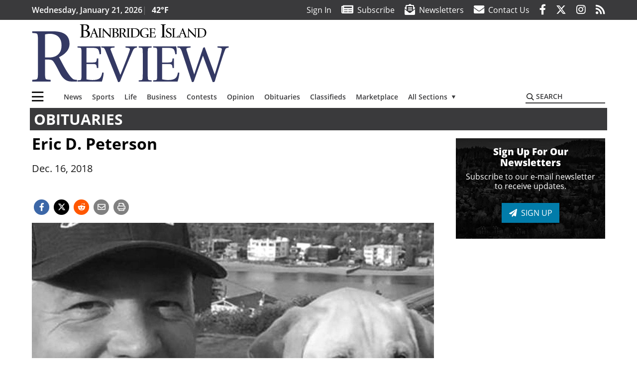

--- FILE ---
content_type: text/html; charset=UTF-8
request_url: https://www.bainbridgereview.com/obituaries/eric-d-peterson/
body_size: 27243
content:
<!DOCTYPE html>
<html lang="en-US" prefix="og: http://ogp.me/ns# fb: http://ogp.me/ns/fb#">
<head>
    <meta charset="UTF-8">
    <meta name="viewport" content="width=device-width, initial-scale=1, shrink-to-fit=no">
    <meta name="theme-color" content="#195767"> <!--3a3a3c-->
        <link rel="profile" href="http://gmpg.org/xfn/11">
    <style>article,header,main,nav{display:block}img{max-width:100%;height:auto}:root{--mm-ocd-width:80%;--mm-ocd-min-width:200px;--mm-ocd-max-width:340px}:root{--mm-spn-item-height:36px;--mm-spn-item-indent:40px;--mm-spn-line-height:24px}:root{--blue:#007bff;--indigo:#6610f2;--purple:#6f42c1;--pink:#e83e8c;--red:#d32f3c;--orange:#fd7e14;--yellow:#ffc107;--green:#28a745;--teal:#20c997;--cyan:#17a2b8;--white:#fff;--gray:#666666;--gray-dark:#333333;--primary:#027caa;--secondary:#3a3a3c;--success:#28a745;--info:#17a2b8;--warning:#efa72e;--danger:#d32f3c;--light:#e5e5e5;--dark:#111111;--white:#fff;--red:#d32f3c;--breakpoint-xs:0;--breakpoint-sm:576px;--breakpoint-md:768px;--breakpoint-lg:992px;--breakpoint-xl:1200px;--font-family-sans-serif:"Open Sans",sans-serif;--font-family-monospace:SFMono-Regular,Menlo,Monaco,Consolas,"Liberation Mono","Courier New",monospace}*,::after,::before{box-sizing:border-box}html{font-family:sans-serif;line-height:1.15;-webkit-text-size-adjust:100%}article,figure,header,main,nav{display:block}body{margin:0;font-family:"Open Sans",sans-serif;font-size:1rem;font-weight:400;line-height:1.5;color:#1a1a1a;text-align:left;background-color:#fff}h2{margin-top:0;margin-bottom:.5rem}ul{margin-top:0;margin-bottom:1rem}ul ul{margin-bottom:0}a{color:#027caa;text-decoration:none;background-color:transparent}figure{margin:0 0 1rem}img{vertical-align:middle;border-style:none}svg{overflow:hidden;vertical-align:middle}label{display:inline-block;margin-bottom:.5rem}button{border-radius:0}button,input{margin:0;font-family:inherit;font-size:inherit;line-height:inherit}button,input{overflow:visible}button{text-transform:none}[type=button],button{-webkit-appearance:button}[type=button]::-moz-focus-inner,button::-moz-focus-inner{padding:0;border-style:none}::-webkit-file-upload-button{font:inherit;-webkit-appearance:button}h2{margin-bottom:.5rem;font-weight:500;line-height:1.2}h2{font-size:2rem}.container{width:100%;padding-right:.25rem;padding-left:.25rem;margin-right:auto;margin-left:auto}@media (min-width:576px){.container{max-width:560px}}@media (min-width:768px){.container{max-width:740px}}@media (min-width:992px){.container{max-width:980px}}@media (min-width:1200px){.container{max-width:1160px}}.row{display:flex;flex-wrap:wrap;margin-right:-.25rem;margin-left:-.25rem}.col,.col-12,.col-lg-4,.col-lg-8,.col-md{position:relative;width:100%;padding-right:.25rem;padding-left:.25rem}.col{flex-basis:0;flex-grow:1;max-width:100%}.col-12{flex:0 0 100%;max-width:100%}.order-first{order:-1}@media (min-width:768px){.col-md{flex-basis:0;flex-grow:1;max-width:100%}}@media (min-width:992px){.col-lg-4{flex:0 0 33.33333%;max-width:33.33333%}.col-lg-8{flex:0 0 66.66667%;max-width:66.66667%}}.btn{display:inline-block;font-weight:400;color:#1a1a1a;text-align:center;vertical-align:middle;background-color:transparent;border:2px solid transparent;padding:.375rem .8rem;font-size:1rem;line-height:1.5;border-radius:0}.btn-primary{color:#fff;background-color:#027caa;border-color:#027caa}.navbar{position:relative;display:flex;flex-wrap:wrap;align-items:center;justify-content:space-between;padding:.5rem 1rem}.navbar .container{display:flex;flex-wrap:wrap;align-items:center;justify-content:space-between}.navbar-brand{display:inline-block;padding-top:.3125rem;padding-bottom:.3125rem;margin-right:1rem;font-size:1.25rem;line-height:inherit;white-space:nowrap}.navbar-toggler{padding:.25rem .75rem;font-size:1.25rem;line-height:1;background-color:transparent;border:2px solid transparent}@media (max-width:1199.98px){.navbar-expand-xl>.container{padding-right:0;padding-left:0}}.navbar-light .navbar-toggler{color:#3a3a3c;border-color:rgba(0,0,0,.1)}.bg-secondary{background-color:#3a3a3c!important}.rounded{border-radius:.25rem!important}.d-none{display:none!important}.d-block{display:block!important}.d-flex{display:flex!important}@media (min-width:992px){.d-lg-block{display:block!important}.d-lg-flex{display:flex!important}}@media (min-width:1200px){.navbar-expand-xl{flex-flow:row nowrap;justify-content:flex-start}.navbar-expand-xl>.container{flex-wrap:nowrap}.navbar-expand-xl .navbar-toggler{display:none}.d-xl-none{display:none!important}.d-xl-inline-block{display:inline-block!important}.d-xl-block{display:block!important}.d-xl-flex{display:flex!important}}.justify-content-between{justify-content:space-between!important}.align-items-center{align-items:center!important}.sr-only{position:absolute;width:1px;height:1px;padding:0;margin:-1px;overflow:hidden;clip:rect(0,0,0,0);white-space:nowrap;border:0}.w-100{width:100%!important}.mb-0{margin-bottom:0!important}.mt-2{margin-top:.5rem!important}.mr-2{margin-right:.5rem!important}.mb-2{margin-bottom:.5rem!important}.mb-3{margin-bottom:1rem!important}.py-0{padding-top:0!important}.px-0{padding-right:0!important}.py-0{padding-bottom:0!important}.pl-0,.px-0{padding-left:0!important}.pt-2,.py-2{padding-top:.5rem!important}.pr-2{padding-right:.5rem!important}.pb-2,.py-2{padding-bottom:.5rem!important}.py-3{padding-top:1rem!important}.py-3{padding-bottom:1rem!important}.px-gutter{padding-right:.25rem!important}.px-gutter{padding-left:.25rem!important}.ml-auto{margin-left:auto!important}@media (min-width:576px){.ml-sm-0{margin-left:0!important}.pr-sm-4{padding-right:1.5rem!important}}.text-center{text-align:center!important}@media (min-width:992px){.mb-lg-0{margin-bottom:0!important}.pr-lg-3{padding-right:1rem!important}.text-lg-left{text-align:left!important}.text-lg-right{text-align:right!important}}.text-primary{color:#027caa!important}.text-dark{color:#111!important}.wrapper{padding:.5rem 0}article img,figure,img{max-width:100%;height:auto}a.skip-link{position:fixed;z-index:1000;top:0;right:0}.fab,.fad,.far,.fas{-moz-osx-font-smoothing:grayscale;-webkit-font-smoothing:antialiased;display:inline-block;font-style:normal;font-variant:normal;text-rendering:auto;line-height:1}.fa-lg{font-size:1.33333em;line-height:.75em;vertical-align:-.0667em}.fa-2x{font-size:2em}.fa-stack{display:inline-block;height:2em;line-height:2em;position:relative;vertical-align:middle;width:2.5em}.fa-stack-1x,.fa-stack-2x{left:0;position:absolute;text-align:center;width:100%}.fa-stack-1x{line-height:inherit}.fa-stack-2x{font-size:2em}.fa-bars:before{content:"\f0c9"}.fa-circle:before{content:"\f111"}.fa-envelope:before{content:"\f0e0"}.fa-envelope-open-text:before{content:"\f658"}.fa-facebook-f:before{content:"\f39e"}.fa-instagram:before{content:"\f16d"}.fa-newspaper:before{content:"\f1ea"}.fa-print:before{content:"\f02f"}.fa-reddit-alien:before{content:"\f281"}.fa-rss:before{content:"\f09e"}.fa-search:before{content:"\f002"}.fa-times:before{content:"\f00d"}.fa-twitter:before{content:"\f099"}.sr-only{border:0;clip:rect(0,0,0,0);height:1px;margin:-1px;overflow:hidden;padding:0;position:absolute;width:1px}.far{font-family:'Font Awesome 5 Pro';font-weight:400}.fas{font-family:'Font Awesome 5 Pro';font-weight:900}.fab{font-family:'Font Awesome 5 Brands';font-weight:400}.fad{position:relative;font-family:'Font Awesome 5 Duotone';font-weight:900}.fad:before{position:absolute;color:var(--fa-primary-color,inherit);opacity:1;opacity:var(--fa-primary-opacity,1)}.fad:after{color:var(--fa-secondary-color,inherit);opacity:.4;opacity:var(--fa-secondary-opacity,.4)}.fad.fa-newspaper:after{content:"\10f1ea"}.mmenu-toggler{padding:.25rem .75rem;font-size:1.25rem;line-height:1;background-color:transparent;border:1px solid transparent;position:relative}#mmenuContainer .mmenu-toggler{padding:.25rem .75rem;margin-right:1.25rem;display:block;margin-left:auto;z-index:1;color:#027caa}#mmenuContainer a{border:1px solid transparent}:root{--swiper-theme-color:#007aff}.navbar-brand{margin-right:0}.ai-container{width:100%;height:auto;background:#e5e5e5;display:flex;justify-content:center;align-items:center}.navbar-toggler{padding:.75rem 1rem;font-size:1.25rem;line-height:1;border:none;border-radius:0;margin-left:auto;display:inline-block}.row__underline{border-bottom:2px solid #3a3a3c}.btn{text-transform:uppercase;font-weight:600}.socials{display:inline}.socials a{margin-left:1.25rem}.socials.socials__header{display:none}.socials.socials__header a{color:#fff}.socials.socials__single{display:flex;justify-content:flex-start;margin-bottom:1rem}.socials.socials__single a{margin-left:.25rem}.socials.socials__single a:first-of-type{margin-left:0}.socials.socials__single a.facebook .fa-stack-2x{color:#3c67a7}.socials.socials__single a.twitter .fa-stack-2x{color:#1da1f2}.socials.socials__single a.reddit .fa-stack-2x{color:#ff5700}.socials.socials__single a .fa-stack-1x{color:#fff}.socials.socials__single a .fa-stack-2x{color:grey}.page-header{display:flex;width:100%;justify-content:flex-start;align-items:center;margin-bottom:.5rem;background:#3a3a3c}.page-header .page-title{font-size:30px;font-weight:700;color:#fff;padding:.5rem;text-transform:uppercase;line-height:29px}#single-wrapper{padding-left:.75rem;padding-right:.75rem}#single-wrapper .entry-header .entry-title{margin-bottom:1rem}.entry-header .entry-title{font-weight:700;color:#000;margin-bottom:.25rem;display:block}.entry-header .entry-meta{font-style:italic;margin-bottom:.5rem;display:inline-block;font-size:1rem}.featured-image{margin-bottom:2rem}.featured-image img{width:100%}.responsive-unit{display:flex;justify-content:space-evenly;align-items:center;flex-direction:column;background:#000;color:#fff;text-transform:uppercase;font-weight:700;width:100%}.responsive-unit.responsive-unit__row{height:250px;font-size:24px;line-height:1.9rem}#topNav{z-index:10;position:relative}#topNav .header-date{color:#fff;font-weight:600}#mmenuContainer{display:none}.code-block>*{margin-left:auto;margin-right:auto;text-align:center}.code-block script{display:none!important}.sidebar-active.site-main .post figure{max-width:808px}@media (min-width:576px){.navbar-toggler{margin-right:15px}}@media (min-width:992px){.navbar-toggler{display:none}.socials.socials__header{display:inline}}@media (min-width:1200px){.latest-ad-col__big{flex:0 0 calc(728px + .5rem);max-width:calc(728px + .5rem)}}html{overflow-y:scroll}#mega-menu-wrap-primary #mega-menu-primary>li.mega-menu-item>a.mega-menu-link{font-weight:600!important}#mega-menu-wrap-primary.mega-menu-wrap #mega-menu-primary li.mega-menu-item-has-children>a.mega-menu-link>span.mega-indicator::after{content:'\2023';transform:rotate(90deg);font-size:20px}.custom-mega-menu-wrapper{width:inherit}.custom-mega-menu-wrapper .mega-menu{display:flex!important;align-items:center;justify-content:space-between}.mega-footer a{font-size:14px!important}.wrapper{padding:0 0 .5rem}.socials a{margin-left:1rem}.ai-container{background:#fff!important}.site-search{position:relative;padding:.5rem 0}.site-search .search__icon{position:absolute;left:0;padding:0 2px}.site-search .search__icon i:before{font-size:.9rem;color:#000}.site-search .search__input{border-top:0;border-right:0;border-bottom:2px solid #3a3a3c;border-left:0;padding-left:1.3rem;width:10rem}.site-search .search__input::-moz-placeholder{font-weight:600;color:#3a3a3c;text-transform:uppercase;opacity:1}.site-search .search__input:-ms-input-placeholder{font-weight:600;color:#3a3a3c;text-transform:uppercase;opacity:1}.site-search.mobile-search .search__icon i:before{font-size:1.33rem}.site-search.mobile-search .search__input{padding-left:2rem;width:100%}.pub-logo{max-width:65%}.pub-logo svg .logo-path-a{fill:#343963}.pub-logo svg .logo-path-b{fill:#000}.fa-facebook-f::before{content:"\f39e"!important}@media (min-width:992px) and (max-width:1199px){.responsive-unit{font-size:1.35rem}.pub-logo{margin-left:auto;margin-right:auto}}@media (min-width:1200px){#primary.content-area.right-sidebar-active{max-width:852px}.pub-logo{max-width:100%}}</style>
    <link rel="preconnect" href="https://www.facebook.com">
    <link rel="preconnect" href="https://connect.facebook.net">
    <link rel="stylesheet" href="https://www.bainbridgereview.com/wp-content/themes/momentous-spibir/css/child-theme.min.css?v=1.1.2" media="print" onload="this.media='all'" />
    <link rel="preload" href="https://www.bainbridgereview.com/wp-content/themes/momentous-spibir/fonts/fa-regular-400.woff2?v=1.0" as="font" type="font/woff2" crossorigin>
    <link rel="preload" href="https://www.bainbridgereview.com/wp-content/themes/momentous-spibir/fonts/fa-brands-400.woff2?v=1.0" as="font" type="font/woff2" crossorigin>
    <link rel="preload" href="https://www.bainbridgereview.com/wp-content/themes/momentous-spibir/fonts/fa-solid-900.woff2?v=1.0" as="font" type="font/woff2" crossorigin>
    <title>Eric D. Peterson | Bainbridge Island Review</title>
<meta name='robots' content='max-image-preview:large' />
	<style>img:is([sizes="auto" i], [sizes^="auto," i]) { contain-intrinsic-size: 3000px 1500px }</style>
	
<!-- This site is optimized with the Yoast SEO Premium plugin v6.2 - https://yoa.st/1yg?utm_content=6.2 -->
<meta name="description" content="Dec. 16, 2018"/>
<meta name="news_keywords" content="headlines" />
<meta name="original-source" content="https://www.bainbridgereview.com/obituaries/eric-d-peterson/" />
<link rel="canonical" href="https://www.bainbridgereview.com/obituaries/eric-d-peterson/" />
<link rel="publisher" href="https://plus.google.com/u/0/b/101918038289495423636/101918038289495423636/posts"/>
<meta property="og:locale" content="en_US" />
<meta property="og:type" content="article" />
<meta property="og:title" content="Eric D. Peterson | Bainbridge Island Review" />
<meta property="og:description" content="Dec. 16, 2018" />
<meta property="og:url" content="https://www.bainbridgereview.com/obituaries/eric-d-peterson/" />
<meta property="og:site_name" content="Bainbridge Island Review" />
<meta property="article:publisher" content="http://www.facebook.com/BainbridgeReview" />
<meta property="article:section" content="Obituaries" />
<meta property="article:published_time" content="2019-01-18T01:30:00-08:00" />
<meta property="fb:admins" content="100002304548680" />
<meta property="og:image" content="https://www.bainbridgereview.com/wp-content/uploads/2019/01/15180292_web1_Eric-Peterson-small.jpg" />
<meta property="og:image:secure_url" content="https://www.bainbridgereview.com/wp-content/uploads/2019/01/15180292_web1_Eric-Peterson-small.jpg" />
<meta property="og:image:width" content="640" />
<meta property="og:image:height" content="427" />
<meta name="twitter:card" content="summary_large_image" />
<meta name="twitter:description" content="Dec. 16, 2018" />
<meta name="twitter:title" content="Eric D. Peterson | Bainbridge Island Review" />
<meta name="twitter:site" content="@bireview" />
<meta name="twitter:image" content="https://www.bainbridgereview.com/wp-content/uploads/2019/01/15180292_web1_Eric-Peterson-small.jpg" />
<meta name="twitter:creator" content="@bireview" />
<script type='application/ld+json'>{"@context":"http:\/\/schema.org","@type":"WebSite","@id":"#website","url":"https:\/\/www.bainbridgereview.com\/","name":"Bainbridge Island Review","potentialAction":{"@type":"SearchAction","target":"https:\/\/www.bainbridgereview.com\/?s={search_term_string}","query-input":"required name=search_term_string"}}</script>
<script type='application/ld+json'>{"@context":"http:\/\/schema.org","@type":"Organization","url":"https:\/\/www.bainbridgereview.com\/obituaries\/eric-d-peterson\/","sameAs":["http:\/\/www.facebook.com\/BainbridgeReview","https:\/\/www.instagram.com\/bainbridgereview\/","https:\/\/plus.google.com\/u\/0\/b\/101918038289495423636\/101918038289495423636\/posts","https:\/\/twitter.com\/bireview"],"@id":"#organization","name":"Bainbridge Island Review","logo":"http:\/\/spibir.wpengine.com\/wp-content\/themes\/spibir\/assets\/images\/logo-1200.png"}</script>
<!-- / Yoast SEO Premium plugin. -->

<link rel="alternate" type="application/rss+xml" title="Bainbridge Island Review &raquo; Feed" href="https://www.bainbridgereview.com/feed/" />
<link rel="alternate" type="application/rss+xml" title="Bainbridge Island Review &raquo; Comments Feed" href="https://www.bainbridgereview.com/comments/feed/" />
<link rel='stylesheet' id='marketplace_section_styles-css' href='https://www.bainbridgereview.com/wp-content/plugins/marketplace-shortcode-block-momentous/css/marketplace.css?ver=6.8.3' type='text/css' media='all' />
<link rel='stylesheet' id='weather_bug_styles-css' href='https://www.bainbridgereview.com/wp-content/plugins/weather-bug-momentous/css/weather-bug.css?ver=6.8.3' type='text/css' media='all' />
<link rel='stylesheet' id='newzware-paywall-jquery-css' href='https://www.bainbridgereview.com/wp-content/plugins/soundpress-paywall-newzware/css/jquery.ui.all.css?ver=1.0' type='text/css' media='' />
<link rel='stylesheet' id='newzware-paywall-epass-css' href='https://www.bainbridgereview.com/wp-content/plugins/soundpress-paywall-newzware/css/epass-css.css?ver=1.1' type='text/css' media='' />
<link rel='stylesheet' id='wp-block-library-css' href='https://www.bainbridgereview.com/wp-includes/css/dist/block-library/style.min.css?ver=6.8.3' type='text/css' media='all' />
<style id='classic-theme-styles-inline-css' type='text/css'>
/*! This file is auto-generated */
.wp-block-button__link{color:#fff;background-color:#32373c;border-radius:9999px;box-shadow:none;text-decoration:none;padding:calc(.667em + 2px) calc(1.333em + 2px);font-size:1.125em}.wp-block-file__button{background:#32373c;color:#fff;text-decoration:none}
</style>
<style id='global-styles-inline-css' type='text/css'>
:root{--wp--preset--aspect-ratio--square: 1;--wp--preset--aspect-ratio--4-3: 4/3;--wp--preset--aspect-ratio--3-4: 3/4;--wp--preset--aspect-ratio--3-2: 3/2;--wp--preset--aspect-ratio--2-3: 2/3;--wp--preset--aspect-ratio--16-9: 16/9;--wp--preset--aspect-ratio--9-16: 9/16;--wp--preset--color--black: #000000;--wp--preset--color--cyan-bluish-gray: #abb8c3;--wp--preset--color--white: #ffffff;--wp--preset--color--pale-pink: #f78da7;--wp--preset--color--vivid-red: #cf2e2e;--wp--preset--color--luminous-vivid-orange: #ff6900;--wp--preset--color--luminous-vivid-amber: #fcb900;--wp--preset--color--light-green-cyan: #7bdcb5;--wp--preset--color--vivid-green-cyan: #00d084;--wp--preset--color--pale-cyan-blue: #8ed1fc;--wp--preset--color--vivid-cyan-blue: #0693e3;--wp--preset--color--vivid-purple: #9b51e0;--wp--preset--gradient--vivid-cyan-blue-to-vivid-purple: linear-gradient(135deg,rgba(6,147,227,1) 0%,rgb(155,81,224) 100%);--wp--preset--gradient--light-green-cyan-to-vivid-green-cyan: linear-gradient(135deg,rgb(122,220,180) 0%,rgb(0,208,130) 100%);--wp--preset--gradient--luminous-vivid-amber-to-luminous-vivid-orange: linear-gradient(135deg,rgba(252,185,0,1) 0%,rgba(255,105,0,1) 100%);--wp--preset--gradient--luminous-vivid-orange-to-vivid-red: linear-gradient(135deg,rgba(255,105,0,1) 0%,rgb(207,46,46) 100%);--wp--preset--gradient--very-light-gray-to-cyan-bluish-gray: linear-gradient(135deg,rgb(238,238,238) 0%,rgb(169,184,195) 100%);--wp--preset--gradient--cool-to-warm-spectrum: linear-gradient(135deg,rgb(74,234,220) 0%,rgb(151,120,209) 20%,rgb(207,42,186) 40%,rgb(238,44,130) 60%,rgb(251,105,98) 80%,rgb(254,248,76) 100%);--wp--preset--gradient--blush-light-purple: linear-gradient(135deg,rgb(255,206,236) 0%,rgb(152,150,240) 100%);--wp--preset--gradient--blush-bordeaux: linear-gradient(135deg,rgb(254,205,165) 0%,rgb(254,45,45) 50%,rgb(107,0,62) 100%);--wp--preset--gradient--luminous-dusk: linear-gradient(135deg,rgb(255,203,112) 0%,rgb(199,81,192) 50%,rgb(65,88,208) 100%);--wp--preset--gradient--pale-ocean: linear-gradient(135deg,rgb(255,245,203) 0%,rgb(182,227,212) 50%,rgb(51,167,181) 100%);--wp--preset--gradient--electric-grass: linear-gradient(135deg,rgb(202,248,128) 0%,rgb(113,206,126) 100%);--wp--preset--gradient--midnight: linear-gradient(135deg,rgb(2,3,129) 0%,rgb(40,116,252) 100%);--wp--preset--font-size--small: 13px;--wp--preset--font-size--medium: 20px;--wp--preset--font-size--large: 36px;--wp--preset--font-size--x-large: 42px;--wp--preset--spacing--20: 0.44rem;--wp--preset--spacing--30: 0.67rem;--wp--preset--spacing--40: 1rem;--wp--preset--spacing--50: 1.5rem;--wp--preset--spacing--60: 2.25rem;--wp--preset--spacing--70: 3.38rem;--wp--preset--spacing--80: 5.06rem;--wp--preset--shadow--natural: 6px 6px 9px rgba(0, 0, 0, 0.2);--wp--preset--shadow--deep: 12px 12px 50px rgba(0, 0, 0, 0.4);--wp--preset--shadow--sharp: 6px 6px 0px rgba(0, 0, 0, 0.2);--wp--preset--shadow--outlined: 6px 6px 0px -3px rgba(255, 255, 255, 1), 6px 6px rgba(0, 0, 0, 1);--wp--preset--shadow--crisp: 6px 6px 0px rgba(0, 0, 0, 1);}:where(.is-layout-flex){gap: 0.5em;}:where(.is-layout-grid){gap: 0.5em;}body .is-layout-flex{display: flex;}.is-layout-flex{flex-wrap: wrap;align-items: center;}.is-layout-flex > :is(*, div){margin: 0;}body .is-layout-grid{display: grid;}.is-layout-grid > :is(*, div){margin: 0;}:where(.wp-block-columns.is-layout-flex){gap: 2em;}:where(.wp-block-columns.is-layout-grid){gap: 2em;}:where(.wp-block-post-template.is-layout-flex){gap: 1.25em;}:where(.wp-block-post-template.is-layout-grid){gap: 1.25em;}.has-black-color{color: var(--wp--preset--color--black) !important;}.has-cyan-bluish-gray-color{color: var(--wp--preset--color--cyan-bluish-gray) !important;}.has-white-color{color: var(--wp--preset--color--white) !important;}.has-pale-pink-color{color: var(--wp--preset--color--pale-pink) !important;}.has-vivid-red-color{color: var(--wp--preset--color--vivid-red) !important;}.has-luminous-vivid-orange-color{color: var(--wp--preset--color--luminous-vivid-orange) !important;}.has-luminous-vivid-amber-color{color: var(--wp--preset--color--luminous-vivid-amber) !important;}.has-light-green-cyan-color{color: var(--wp--preset--color--light-green-cyan) !important;}.has-vivid-green-cyan-color{color: var(--wp--preset--color--vivid-green-cyan) !important;}.has-pale-cyan-blue-color{color: var(--wp--preset--color--pale-cyan-blue) !important;}.has-vivid-cyan-blue-color{color: var(--wp--preset--color--vivid-cyan-blue) !important;}.has-vivid-purple-color{color: var(--wp--preset--color--vivid-purple) !important;}.has-black-background-color{background-color: var(--wp--preset--color--black) !important;}.has-cyan-bluish-gray-background-color{background-color: var(--wp--preset--color--cyan-bluish-gray) !important;}.has-white-background-color{background-color: var(--wp--preset--color--white) !important;}.has-pale-pink-background-color{background-color: var(--wp--preset--color--pale-pink) !important;}.has-vivid-red-background-color{background-color: var(--wp--preset--color--vivid-red) !important;}.has-luminous-vivid-orange-background-color{background-color: var(--wp--preset--color--luminous-vivid-orange) !important;}.has-luminous-vivid-amber-background-color{background-color: var(--wp--preset--color--luminous-vivid-amber) !important;}.has-light-green-cyan-background-color{background-color: var(--wp--preset--color--light-green-cyan) !important;}.has-vivid-green-cyan-background-color{background-color: var(--wp--preset--color--vivid-green-cyan) !important;}.has-pale-cyan-blue-background-color{background-color: var(--wp--preset--color--pale-cyan-blue) !important;}.has-vivid-cyan-blue-background-color{background-color: var(--wp--preset--color--vivid-cyan-blue) !important;}.has-vivid-purple-background-color{background-color: var(--wp--preset--color--vivid-purple) !important;}.has-black-border-color{border-color: var(--wp--preset--color--black) !important;}.has-cyan-bluish-gray-border-color{border-color: var(--wp--preset--color--cyan-bluish-gray) !important;}.has-white-border-color{border-color: var(--wp--preset--color--white) !important;}.has-pale-pink-border-color{border-color: var(--wp--preset--color--pale-pink) !important;}.has-vivid-red-border-color{border-color: var(--wp--preset--color--vivid-red) !important;}.has-luminous-vivid-orange-border-color{border-color: var(--wp--preset--color--luminous-vivid-orange) !important;}.has-luminous-vivid-amber-border-color{border-color: var(--wp--preset--color--luminous-vivid-amber) !important;}.has-light-green-cyan-border-color{border-color: var(--wp--preset--color--light-green-cyan) !important;}.has-vivid-green-cyan-border-color{border-color: var(--wp--preset--color--vivid-green-cyan) !important;}.has-pale-cyan-blue-border-color{border-color: var(--wp--preset--color--pale-cyan-blue) !important;}.has-vivid-cyan-blue-border-color{border-color: var(--wp--preset--color--vivid-cyan-blue) !important;}.has-vivid-purple-border-color{border-color: var(--wp--preset--color--vivid-purple) !important;}.has-vivid-cyan-blue-to-vivid-purple-gradient-background{background: var(--wp--preset--gradient--vivid-cyan-blue-to-vivid-purple) !important;}.has-light-green-cyan-to-vivid-green-cyan-gradient-background{background: var(--wp--preset--gradient--light-green-cyan-to-vivid-green-cyan) !important;}.has-luminous-vivid-amber-to-luminous-vivid-orange-gradient-background{background: var(--wp--preset--gradient--luminous-vivid-amber-to-luminous-vivid-orange) !important;}.has-luminous-vivid-orange-to-vivid-red-gradient-background{background: var(--wp--preset--gradient--luminous-vivid-orange-to-vivid-red) !important;}.has-very-light-gray-to-cyan-bluish-gray-gradient-background{background: var(--wp--preset--gradient--very-light-gray-to-cyan-bluish-gray) !important;}.has-cool-to-warm-spectrum-gradient-background{background: var(--wp--preset--gradient--cool-to-warm-spectrum) !important;}.has-blush-light-purple-gradient-background{background: var(--wp--preset--gradient--blush-light-purple) !important;}.has-blush-bordeaux-gradient-background{background: var(--wp--preset--gradient--blush-bordeaux) !important;}.has-luminous-dusk-gradient-background{background: var(--wp--preset--gradient--luminous-dusk) !important;}.has-pale-ocean-gradient-background{background: var(--wp--preset--gradient--pale-ocean) !important;}.has-electric-grass-gradient-background{background: var(--wp--preset--gradient--electric-grass) !important;}.has-midnight-gradient-background{background: var(--wp--preset--gradient--midnight) !important;}.has-small-font-size{font-size: var(--wp--preset--font-size--small) !important;}.has-medium-font-size{font-size: var(--wp--preset--font-size--medium) !important;}.has-large-font-size{font-size: var(--wp--preset--font-size--large) !important;}.has-x-large-font-size{font-size: var(--wp--preset--font-size--x-large) !important;}
:where(.wp-block-post-template.is-layout-flex){gap: 1.25em;}:where(.wp-block-post-template.is-layout-grid){gap: 1.25em;}
:where(.wp-block-columns.is-layout-flex){gap: 2em;}:where(.wp-block-columns.is-layout-grid){gap: 2em;}
:root :where(.wp-block-pullquote){font-size: 1.5em;line-height: 1.6;}
</style>
<link rel='stylesheet' id='wpba_front_end_styles-css' href='https://www.bainbridgereview.com/wp-content/plugins/wp-better-attachments/assets/css/wpba-frontend.css?ver=1.3.11' type='text/css' media='all' />
<link rel='stylesheet' id='megamenu-css' href='https://www.bainbridgereview.com/wp-content/uploads/maxmegamenu/style.css?ver=b6c9c1' type='text/css' media='all' />
<script type="text/javascript" id="newzware-paywall-config-js-extra">
/* <![CDATA[ */
var php_vars = {"publication":"Bainbridge Review","website":"http:\/\/www.bainbridgereview.com\/","site":"sound","edition":"BIR","meter":"0","imgBestValue":"","imgBestCollage":"","imgBestRegister":""};
/* ]]> */
</script>
<script type="text/javascript" src="https://www.bainbridgereview.com/wp-content/plugins/soundpress-paywall-newzware/javascript/config.js?ver=2.0" id="newzware-paywall-config-js"></script>
<script type="text/javascript" src="https://www.bainbridgereview.com/wp-content/plugins/soundpress-paywall-newzware/javascript/site-min.js?ver=1.0" id="newzware-paywall-site-js"></script>
<script type="text/javascript" src="https://www.bainbridgereview.com/wp-content/plugins/soundpress-paywall-newzware/javascript/jquery-1.7.2.js?ver=1.0" id="newzware-paywall-jquery-js"></script>
<script type="text/javascript" src="https://www.bainbridgereview.com/wp-content/plugins/soundpress-paywall-newzware/javascript/jquery.ui.core.min.js?ver=1.0" id="newzware-paywall-jquery-core-js"></script>
<script type="text/javascript" src="https://www.bainbridgereview.com/wp-content/plugins/soundpress-paywall-newzware/javascript/jquery-ui.min.js?ver=1.0" id="newzware-paywall-jquery-min-js"></script>
<script type="text/javascript" src="https://www.bainbridgereview.com/wp-content/plugins/soundpress-paywall-newzware/javascript/nwJQuery.js?ver=1.0" id="newzware-paywall-noConflict-js"></script>
<script type="text/javascript" src="https://www.bainbridgereview.com/wp-content/plugins/soundpress-paywall-newzware/javascript/e-pass-min.js?ver=1.0" id="newzware-paywall-epass-min-js"></script>
<script type="text/javascript" src="https://www.bainbridgereview.com/wp-content/plugins/soundpress-comscore/js/comscore.js?ver=1.0" id="comscore-js-js"></script>
<noscript><img src="https://sb.scorecardresearch.com/p?c1=2&c2=6035032&cv=2.0&cj=1" /></noscript>
<script> // Script to refresh ads on an interval
    // Ad unit names to not refresh
    const gptDontRefresh = [
        'adunit0',
        'adUnit2',
        'adUnit11',
        'adUnit15',
        'new_300x600_2',
        'new_728x90_1',
        'new_970x250_1',
        'HI-CM'
    ]

    // How frequently should ads refresh
    const gptRefreshInterval = 60000 // 60 seconds

    // Check if the ad unit path of each ad matches a disallowed value to determine if the particular ad unit is allowed to refresh
    function gptAllowRefresh(value) {
        let adPath = value.getAdUnitPath()
        let allowRefresh = true;
        gptDontRefresh.forEach(function (e) {
            if (adPath.includes(e)) {
                allowRefresh = false
            }
        })
        return allowRefresh
    }

    // Use previous function to find and refresh only allowed ads on our pre-defined interval
    googletag.cmd.push(function() {
        const gptRefreshSlots = gptAdSlots.filter(gptAllowRefresh)
        window.setInterval(() => {
            gptRefreshSlots.forEach(ad => googletag.pubads().refresh([ad]))
        }, gptRefreshInterval)
    })
</script>
<!-- End DoubleClick for Publishers -->

<script type="text/javascript" src="https://www.bainbridgereview.com/wp-content/plugins/soundpress-header-bidding-amzn/js/hb-amzn-uam.js" id="header-bidding-amzn-js"></script>
<script type="text/javascript" src="https://www.bainbridgereview.com/wp-content/plugins/wp-retina-2x/app/picturefill.min.js?ver=1702337012" id="wr2x-picturefill-js-js"></script>
<script type="text/javascript" src="https://www.bainbridgereview.com/wp-includes/js/jquery/jquery.min.js?ver=3.7.1" id="jquery-core-js"></script>
<script type="text/javascript" src="https://www.bainbridgereview.com/wp-includes/js/jquery/jquery-migrate.min.js?ver=3.4.1" id="jquery-migrate-js"></script>
<script defer type="text/javascript" src="https://www.bainbridgereview.com/wp-content/plugins/marketplace-shortcode-block-momentous/js/marketplace.js?ver=6.8.3" id="marketplace_section_script-defer-js"></script>
<link rel="https://api.w.org/" href="https://www.bainbridgereview.com/wp-json/" /><link rel="alternate" title="JSON" type="application/json" href="https://www.bainbridgereview.com/wp-json/wp/v2/posts/76077" /><link rel="EditURI" type="application/rsd+xml" title="RSD" href="https://www.bainbridgereview.com/xmlrpc.php?rsd" />
<link rel='shortlink' href='https://www.bainbridgereview.com/?p=76077' />
<link rel="alternate" title="oEmbed (JSON)" type="application/json+oembed" href="https://www.bainbridgereview.com/wp-json/oembed/1.0/embed?url=https%3A%2F%2Fwww.bainbridgereview.com%2Fobituaries%2Feric-d-peterson%2F" />
<link rel="alternate" title="oEmbed (XML)" type="text/xml+oembed" href="https://www.bainbridgereview.com/wp-json/oembed/1.0/embed?url=https%3A%2F%2Fwww.bainbridgereview.com%2Fobituaries%2Feric-d-peterson%2F&#038;format=xml" />
<!--Newzware embed-->
<style>
.nwstartoverlay { position: absolute; width: 100%; height: 50%; top: 10%; text-align: center; z-index: 2147483646}
</style>
<script id='newzwareNSconfig' src='https://everettweb.newzware.com/ss70v2/sound/custom/nwstartconfig_BIR.js'></script>

<!-- Google Tag Manager -->
<script>(function(w,d,s,l,i){w[l]=w[l]||[];w[l].push({'gtm.start':
new Date().getTime(),event:'gtm.js'});var f=d.getElementsByTagName(s)[0],
j=d.createElement(s),dl=l!='dataLayer'?'&l='+l:'';j.async=true;j.src=
'https://www.googletagmanager.com/gtm.js?id='+i+dl;f.parentNode.insertBefore(j,f);
})(window,document,'script','dataLayer','GTM-NDKHNZ4');</script>
<!-- End Google Tag Manager -->

<!-- Google Tag Manager -->
<script>(function(w,d,s,l,i){w[l]=w[l]||[];w[l].push({'gtm.start':
new Date().getTime(),event:'gtm.js'});var f=d.getElementsByTagName(s)[0],
j=d.createElement(s),dl=l!='dataLayer'?'&l='+l:'';j.async=true;j.src=
'https://www.googletagmanager.com/gtm.js?id='+i+dl;f.parentNode.insertBefore(j,f);
})(window,document,'script','dataLayer','GTM-P72DZ34');</script>
<!-- End Google Tag Manager -->


<script type='text/javascript'>
$(window).on("resize orientationchange", function() {
	Foundation.reInit($('[data-equalizer]'));
});
</script>

<!-- JW Player -->
<script src="https://cdn.jwplayer.com/libraries/NOZVn4NA.js"></script>

<!-- <script src="//cdn.blueconic.net/soundpublishing.js"></script> -->
<script src="https://a748.bainbridgereview.com/script.js"></script>

<!-- Outbrain Script-->
<!--<script type="text/javascript" async="async" src="//widgets.outbrain.com/outbrain.js"></script>-->

<script type='text/javascript'>
//If an ad iframe does not load, hide div. Horizontal divs have extra markup that DFP collapse divs doesn't hide
jQuery( document ).ready(function() {
   if ( jQuery( ".horizontal iframe" ).length ==0 ) {
     jQuery('.gpt-ad').hide();
} 
});
</script>

<script type='text/javascript'>
$(document).ready(function(){
	if ( $( ".home" ).length ) {
		$(".affinity-menu ul li").delay(1000).animate({"opacity": "1"}, 200);
	} else {
		$( ".affinity-menu ul li" ).addClass( "enabled" );
	}
});
</script>

<!-- Don't delete for now.
<script type='text/javascript'>
function thirty_pc() {
    var height = $(window).height();
    var thirtypc = (60 * height) / 100;
    thirtypc = parseInt(thirtypc) + 'px';
    $("ul.dropdown.menu.submenu.is-dropdown-submenu.first-sub.vertical").first().css({'max-height':thirtypc});
}
$(document).ready(function() {
    thirty_pc();
    $(window).bind('resize', thirty_pc);
});
</script>
-->

<!-- AM: Not sure what these are used for -->
<script type='text/javascript'>var _sf_startpt=(new Date()).getTime()</script>

<script type='text/javascript'>
// Add Foundation classes to entry-content tables to enable special features.
jQuery(document).ready(function() {
  $('.entry-content table, .entry-content p table').addClass('hover');
});
</script>

<!-- Facebook Pixel Code -->
<script>
  !function(f,b,e,v,n,t,s)
  {if(f.fbq)return;n=f.fbq=function(){n.callMethod?
  n.callMethod.apply(n,arguments):n.queue.push(arguments)};
  if(!f._fbq)f._fbq=n;n.push=n;n.loaded=!0;n.version='2.0';
  n.queue=[];t=b.createElement(e);t.async=!0;
  t.src=v;s=b.getElementsByTagName(e)[0];
  s.parentNode.insertBefore(t,s)}(window, document,'script',
  'https://connect.facebook.net/en_US/fbevents.js');
  fbq('init', '1847949945485914');
  fbq('track', 'PageView');
</script>
<noscript><img height="1" width="1" style="display:none"
  src="https://www.facebook.com/tr?id=1847949945485914&ev=PageView&noscript=1"
/></noscript>
<!-- End Facebook Pixel Code -->

<!-- Start Marfeel Code -->
<script type="text/javascript">
!function(){"use strict";function e(e){var t=!(arguments.length>1&&void 0!==arguments[1])||arguments[1],c=document.createElement("script");c.src=e,t?c.type="module":(c.async=!0,c.type="text/javascript",c.setAttribute("nomodule",""));var n=document.getElementsByTagName("script")[0];n.parentNode.insertBefore(c,n)}!function(t,c){!function(t,c,n){var a,o,r;n.accountId=c,null!==(a=t.marfeel)&&void 0!==a||(t.marfeel={}),null!==(o=(r=t.marfeel).cmd)&&void 0!==o||(r.cmd=[]),t.marfeel.config=n;var i="https://sdk.mrf.io/statics";e("".concat(i,"/marfeel-sdk.js?id=").concat(c),!0),e("".concat(i,"/marfeel-sdk.es5.js?id=").concat(c),!1)}(t,c,arguments.length>2&&void 0!==arguments[2]?arguments[2]:{})}(window,7739,{} /* Config */)}();
</script>
<!-- End Marfeel Code -->

<!-- This site is optimized with the Schema plugin v1.7.9.6 - https://schema.press -->
<script type="application/ld+json">{"@context":"https:\/\/schema.org\/","@type":"NewsArticle","mainEntityOfPage":{"@type":"WebPage","@id":"https:\/\/www.bainbridgereview.com\/obituaries\/eric-d-peterson\/"},"url":"https:\/\/www.bainbridgereview.com\/obituaries\/eric-d-peterson\/","headline":"Eric D. Peterson","datePublished":"2019-01-18T01:30:00-08:00","dateModified":"2019-01-18T01:30:00-08:00","publisher":{"@type":"Organization","@id":"https:\/\/www.bainbridgereview.com\/#organization","name":"Bainbridge Island Review","logo":{"@type":"ImageObject","url":"http:\/\/www.bainbridgereview.com\/wp-content\/uploads\/2017\/07\/logo-bir.png","width":600,"height":60}},"image":{"@type":"ImageObject","url":"https:\/\/www.bainbridgereview.com\/wp-content\/uploads\/2019\/01\/15180292_web1_Eric-Peterson-small.jpg","width":696,"height":427},"articleSection":"Obituaries","description":"\n\t\t\t\t<p>Dec. 16, 2018 <\/p>\n\t\t\t","author":{"@type":"Person","name":"Wire Service","url":"https:\/\/www.bainbridgereview.com\/author\/wire-service\/","image":{"@type":"ImageObject","url":"https:\/\/secure.gravatar.com\/avatar\/6a9113d7c1c3d28e3dc686588377e84a80e4f7eb8b93ac98ec35fd50b3bb1b67?s=96&d=mm&r=g","height":96,"width":96}},"commentCount":"0"}</script>


<!-- Google Analytics -->
<script async src="https://www.googletagmanager.com/gtag/js?id=UA-52608-3"></script>
<script>
  window.dataLayer = window.dataLayer || [];
  function gtag(){dataLayer.push(arguments);}
  gtag('js', new Date());

  gtag('config','UA-52608-3',{'dimension1': 'Wire Service','dimension2': 'obituaries', 'dimension3': 'untagged', 'dimension4': 'post'});
  gtag('config','UA-109002081-1',{'dimension1': 'Wire Service','dimension2': 'obituaries', 'dimension3': 'untagged', 'dimension4': 'post'});
  gtag('config','UA-109002081-11',{'dimension1': 'Wire Service','dimension2': 'obituaries', 'dimension3': 'untagged', 'dimension4': 'post'});
  gtag('config','UA-109002081-13',{'dimension1': 'Wire Service','dimension2': 'obituaries', 'dimension3': 'untagged', 'dimension4': 'post'});
</script>
<!-- End Google Analytics -->
<!-- Google Analytics Event elements -->
<script type='text/javascript'>
  $(document).ready(function(){
    $("ul.dropdown.menu:first-child > li > a.search").click(function(){
      gtag('event', 'Click', {'event_category': 'Main Navigation', 'event_label': 'Search Button'});
    });
    $("a.pub-logo-large").click(function(){
      gtag('event', 'Click', {'event_category': 'Main Navigation', 'event_label': 'Header Logo'});
    });
    $("ul.subscriber-tools li:first-child a").click(function(){
      gtag('event', 'Click', {'event_category': 'Main Navigation', 'event_label': 'Subscribe Button'});
    });
    $(".entry-content-meta .callout.related a").click(function(){
      gtag('event', 'Click', {'event_category': 'Recirculating Content', 'event_label': 'Related Content'});
    });
    $(".entry-content .post-attachment p a").click(function(){
      gtag('event', 'Click', {'event_category': 'Story Tools', 'event_label': 'Photo Gallery Image View'});
    });
    $(".module-adjacent-posts .adjacent-next a").click(function(){
      gtag('event', 'Click', {'event_category': 'Recirculating Content', 'event_label': 'Next Adjacent Story'});
    });
    $(".module-adjacent-posts .adjacent-prev a").click(function(){
      gtag('event', 'Click', {'event_category': 'Recirculating Content', 'event_label': 'Previous Adjacent Story'});
    });
  });
</script>
<!-- End Event elements -->
<style type='text/css'>#slidebox {background-image:url('')</style><script type="text/javascript">
		if (screen.width < 640) {
			nwLogoutID = "nwmobilelogoutdiv";
			nwLogoutText = "Subscriber Sign Out";
		}var sp_userVar = newzware_getCookie(nwUserCk); var sp_userLgVar = newzware_getCookie(nwUserLgCk); if (sp_userVar != null && sp_userVar != "" && sp_userLgVar != null && sp_userLgVar != "") { nwNoActionOnInit = false; } else { nwNoActionOnInit = true; }newzware_epassInit();</script><meta name="mobile-web-app-capable" content="yes">
<meta name="apple-mobile-web-app-capable" content="yes">
<meta name="apple-mobile-web-app-title" content="Bainbridge Island Review - The only newspaper and website in the world that cares about Bainbridge Island.">
<link rel="icon" href="https://www.bainbridgereview.com/wp-content/uploads/2022/01/favicon-150x150.png" sizes="32x32" />
<link rel="icon" href="https://www.bainbridgereview.com/wp-content/uploads/2022/01/favicon.png" sizes="192x192" />
<link rel="apple-touch-icon" href="https://www.bainbridgereview.com/wp-content/uploads/2022/01/favicon.png" />
<meta name="msapplication-TileImage" content="https://www.bainbridgereview.com/wp-content/uploads/2022/01/favicon.png" />
		<style type="text/css" id="wp-custom-css">
			.mm-ocd {
	z-index: 1000;
}

.entry-content ins {
	text-decoration: none;
}

@media (min-width: 584px) {
	.post-attachment.small,
    .featured-image.small {
		float: left;
		margin: 0 !important;
		padding: 6px 23px 8px 0 !important;
		width: 280px;
		max-width: 280px !important;
	}
}

@media (max-width: 991px) {
	#right-sidebar .widget_recent_entries {
		display: none;
	}
}

.fa-twitter:before {
  display:inline-block;
  font-size:inherit;
  width:1em;
  overflow:visible;
  vertical-align:-.125em;
  content: url("data:image/svg+xml,%3Csvg xmlns='http://www.w3.org/2000/svg' viewBox='0 0 512 512'%3E%3Cpath d='M389.2 48h70.6L305.6 224.2 487 464H345L233.7 318.6 106.5 464H35.8L200.7 275.5 26.8 48H172.4L272.9 180.9 389.2 48zM364.4 421.8h39.1L151.1 88h-42L364.4 421.8z'/%3E%3C/svg%3E") !important;
}
.socials .fa-twitter:before {
  content: url("data:image/svg+xml,%3Csvg xmlns='http://www.w3.org/2000/svg' viewBox='0 0 512 512'%3E%3Cpath fill='white' d='M389.2 48h70.6L305.6 224.2 487 464H345L233.7 318.6 106.5 464H35.8L200.7 275.5 26.8 48H172.4L272.9 180.9 389.2 48zM364.4 421.8h39.1L151.1 88h-42L364.4 421.8z'/%3E%3C/svg%3E") !important;
}
.socials.socials__footer .fa-twitter:before {
  content: url("data:image/svg+xml,%3Csvg xmlns='http://www.w3.org/2000/svg' viewBox='0 0 512 512'%3E%3Cpath d='M389.2 48h70.6L305.6 224.2 487 464H345L233.7 318.6 106.5 464H35.8L200.7 275.5 26.8 48H172.4L272.9 180.9 389.2 48zM364.4 421.8h39.1L151.1 88h-42L364.4 421.8z'/%3E%3C/svg%3E") !important;
}
.socials.socials__single a.twitter .fa-stack-2x {
  color: #000;
}
.socials.socials__single a.twitter:hover .fa-stack-2x,
.socials.socials__single a.twitter:focus .fa-stack-2x{
  color: #2e2e2e;
}
		</style>
		<style type="text/css">/** Mega Menu CSS: fs **/</style>
<!-- DoubleClick for Publishers -->
<script type='text/javascript'>
    var googletag = googletag || {};
    googletag.cmd = googletag.cmd || [];
    (function() {
        var gads = document.createElement('script');
        gads.async = true;
        gads.type = 'text/javascript';
        var useSSL = 'https:' == document.location.protocol;
        gads.src = (useSSL ? 'https:' : 'http:') +
            '//www.googletagservices.com/tag/js/gpt.js';
        var node = document.getElementsByTagName('script')[0];
        node.parentNode.insertBefore(gads, node);
    })();
</script>

<script type='text/javascript'>
    var gptAdSlots = [];
    googletag.cmd.push(function() {
        var mappingHorizontal = googletag.sizeMapping().
        addSize([1024, 0],[[970, 250],[970, 90], [728, 90], [970, 30]]).
        addSize([768, 0],[[728, 90], [320, 50], [320, 100], [300, 50]]).
        addSize([340, 0],[[320, 50], [320, 100], [300, 50]]).
        addSize([0, 0],[300, 50]).
        build();
        var mappingVertical = googletag.sizeMapping().
        addSize([1024, 0],[[300, 1050],[300, 600], [300, 250]]).
        addSize([320, 0],[[300, 600],[300, 250]]).
        addSize([0, 0],[300, 250]).
        build();
        var mappingFeatured = googletag.sizeMapping().
        addSize([1024, 0],[[300, 1050],[300, 600]]).
        addSize([320, 0],[[300, 600]]).
        addSize([0, 0],[300, 250]).
        build();
        var mappingHIPencil = googletag.sizeMapping().
        addSize([980, 0],[[970, 30],[970, 250]]).
        addSize([0, 0],[320, 50]).
        build();
        var mappingPollSponsor = googletag.sizeMapping().
        addSize([1024, 0],[[500, 200]]).
        addSize([0, 0],[300, 250]).
        build();
        var mappingLdrBrdOnly = googletag.sizeMapping().
        addSize([768, 0], [728, 90]).
        addSize([320, 0], [320, 50]).
        build();
        var mappingBillBrdOnly = googletag.sizeMapping().
        addSize([980, 0], [970, 250]).
        addSize([768, 0], [728, 90]).
        addSize([320, 0], [320, 50]).
        build();
        var mappingHorizontalSmall = googletag.sizeMapping().
        addSize([1024, 0], [728, 90]).
        addSize([768, 0],[[728, 90], [320, 50], [320, 100], [300, 50]]).
        addSize([340, 0],[[320, 50], [320, 100], [300, 50]]).
        addSize([0, 0],[320, 50]).
        build();

        gptAdSlots[0] = googletag.defineSlot('/22692889424/sp/adunit0', [[320, 50], [970, 30], [970, 250]], 'div-gpt-0').defineSizeMapping(mappingHIPencil).addService(googletag.pubads());
        gptAdSlots[1] = googletag.defineSlot('/22692889424/sp/adUnit1', [970, 90], 'div-gpt-1').defineSizeMapping(mappingHorizontal).addService(googletag.pubads());
        gptAdSlots[2] = googletag.defineSlot('/22692889424/sp/adUnit2', [[300, 1050],[300, 600], [300, 250]], 'div-gpt-2').defineSizeMapping(mappingFeatured).addService(googletag.pubads());
        gptAdSlots[3] = googletag.defineSlot('/22692889424/sp/adUnit3', [[728, 90],[320, 50], [320, 100], [300, 50]], 'div-gpt-3').defineSizeMapping(mappingHorizontalSmall).addService(googletag.pubads());
        gptAdSlots[4] = googletag.defineSlot('/22692889424/sp/adUnit4', [[300, 600], [300, 250]], 'div-gpt-4').defineSizeMapping(mappingVertical).addService(googletag.pubads());
        gptAdSlots[5] = googletag.defineSlot('/22692889424/sp/adUnit5', [[728, 90],[320, 50], [320, 100], [300, 50]], 'div-gpt-5').defineSizeMapping(mappingLdrBrdOnly).addService(googletag.pubads());
        gptAdSlots[6] = googletag.defineSlot('/22692889424/sp/adUnit6', [[300, 1050],[300, 600], [300, 250]], 'div-gpt-6').defineSizeMapping(mappingVertical).addService(googletag.pubads());
        gptAdSlots[7] = googletag.defineSlot('/22692889424/sp/adUnit7', [[728, 90],[320, 50], [320, 100], [300, 50]], 'div-gpt-7').defineSizeMapping(mappingLdrBrdOnly).addService(googletag.pubads());
        gptAdSlots[8] = googletag.defineSlot('/22692889424/sp/adUnit8', [[300, 1050],[300, 600], [300, 250]], 'div-gpt-8').defineSizeMapping(mappingVertical).addService(googletag.pubads());
        gptAdSlots[9] = googletag.defineSlot('/22692889424/sp/adUnit9', [[970, 250],[970, 90], [728, 90],[320, 50], [320, 100], [300, 50]], 'div-gpt-9').defineSizeMapping(mappingHorizontal).addService(googletag.pubads());
        gptAdSlots[10] = googletag.defineSlot('/22692889424/sp/adUnit10', [[300, 1050],[300, 600], [300, 250]], 'div-gpt-10').defineSizeMapping(mappingVertical).addService(googletag.pubads());
        gptAdSlots[11] = googletag.defineSlot('/22692889424/sp/adUnit11', [[728, 90],[320, 50], [320, 100], [300, 50]], 'div-gpt-11').defineSizeMapping(mappingLdrBrdOnly).addService(googletag.pubads());
        gptAdSlots[12] = googletag.defineSlot('/22692889424/sp/adUnit12', [[300, 1050],[300, 600], [300, 250]], 'div-gpt-12').defineSizeMapping(mappingVertical).addService(googletag.pubads());
        gptAdSlots[13] = googletag.defineSlot('/22692889424/sp/adUnit13', [[728, 90],[320, 50], [320, 100], [300, 50]], 'div-gpt-13').defineSizeMapping(mappingLdrBrdOnly).addService(googletag.pubads());
        gptAdSlots[14] = googletag.defineSlot('/22692889424/sp/adUnit14', [[300, 1050],[300, 600], [300, 250]], 'div-gpt-14').defineSizeMapping(mappingVertical).addService(googletag.pubads());
        gptAdSlots[15] = googletag.defineSlot('/22692889424/sp/adUnit15', [[970, 250],[970, 90], [728, 90],[320, 50], [320, 100], [300, 50]], 'div-gpt-15').defineSizeMapping(mappingHorizontal).addService(googletag.pubads());
        gptAdSlots[16] = googletag.defineSlot('/22692889424/sp/adunit100', [280, 100], 'div-gpt-ad-1470105203778-0').addService(googletag.pubads());
        gptAdSlots[17] = googletag.defineSlot('/22692889424/sp/adunit100', [280, 100], 'div-gpt-ad-1470105203778-1').addService(googletag.pubads());
        gptAdSlots[18] = googletag.defineSlot('/22692889424/sp/adunit100', [120, 100], 'div-gpt-ad-1470105203778-2').addService(googletag.pubads());
        gptAdSlots[19] = googletag.defineSlot('/22692889424/sp/adunit100', [120, 100], 'div-gpt-ad-1470105203778-3').addService(googletag.pubads());
        gptAdSlots[20] = googletag.defineSlot('/22692889424/sp/adunit101', [500, 200], 'div-gpt-20').defineSizeMapping(mappingPollSponsor).addService(googletag.pubads());
        gptAdSlots[21] = googletag.defineSlot('/22692889424/sp/adunit102', [1,1], 'div-gpt-102').addService(googletag.pubads());
        gptAdSlots[22] = googletag.defineSlot('/22692889424/sp/adunit31', [300, 250], 'div-gpt-31').addService(googletag.pubads());
        gptAdSlots[23] = googletag.defineSlot('/22692889424/sp/adunit32', [300, 250], 'div-gpt-32').addService(googletag.pubads());
        gptAdSlots[24] = googletag.defineSlot('/22692889424/sp/adunit33', [300, 250], 'div-gpt-33').addService(googletag.pubads());
        gptAdSlots[25] = googletag.defineSlot('/22692889424/sp/adunit34', [300, 250], 'div-gpt-34').addService(googletag.pubads());
        gptAdSlots[26] = googletag.defineSlot('/22692889424/sp/adunit35', [300, 250], 'div-gpt-35').addService(googletag.pubads());
        gptAdSlots[27] = googletag.defineSlot('/22692889424/sp/adunit36', [300, 250], 'div-gpt-36').addService(googletag.pubads());
        gptAdSlots[28] = googletag.defineSlot('/22692889424/sp/adunit37', [300, 250], 'div-gpt-37').addService(googletag.pubads());
        gptAdSlots[29] = googletag.defineSlot('/22692889424/sp/adunit38', [300, 250], 'div-gpt-38').addService(googletag.pubads());
        gptAdSlots[30] = googletag.defineSlot('/22692889424/sp/adunit39', [300, 250], 'div-gpt-39').addService(googletag.pubads());
        gptAdSlots[31] = googletag.defineSlot('/22692889424/sp/mobile_instory_1', [[300,250],[320,50]], 'div-gpt-mobile_instory_1').addService(googletag.pubads());
        gptAdSlots[32] = googletag.defineSlot('/22692889424/sp/mobile_instory_2', [[300,250],[320,50]], 'div-gpt-mobile_instory_2').addService(googletag.pubads());
        gptAdSlots[33] = googletag.defineSlot('/22692889424/sp/mobile_instory_3', [[300,250],[320,50]], 'div-gpt-mobile_instory_3').addService(googletag.pubads());
googletag.defineSlot('/22692889424/sp/contest0', [[728, 90], [320, 50], [320, 100], [300, 50]], 'contest0').defineSizeMapping(mappingLdrBrdOnly).addService(googletag.pubads());
googletag.defineSlot('/22692889424/sp/contest1', [[300, 250], [300, 1050], [300, 600]], 'contest1').addService(googletag.pubads());
googletag.defineSlot('/22692889424/sp/contest2', [[300, 250], [300, 1050], [300, 600]], 'contest2').addService(googletag.pubads());
googletag.defineSlot('/22692889424/sp/contest3', [[300, 250], [300, 1050], [300, 600]], 'contest3').addService(googletag.pubads());
googletag.defineSlot('/22692889424/sp/contest4', [[300, 250], [300, 1050], [300, 600]], 'contest4').addService(googletag.pubads());
        googletag.pubads().setTargeting('site', ['bainbridgereview.com']).setTargeting("pageUrl", [window.location.pathname]);
        googletag.pubads().collapseEmptyDivs();
        googletag.enableServices();
    });
</script>    <script>
        var $ = jQuery.noConflict();
    </script>
    <div class="loggedInStatus"></div>
    <!-- ******************* Fix to show eeditions issue ******************* -->
        </head>

<body class="wp-singular post-template-default single single-post postid-76077 single-format-standard wp-embed-responsive wp-theme-momentous wp-child-theme-momentous-spibir mega-menu-primary group-blog">
<div class="site" id="page">
    <!-- ******************* The Navbar Area ******************* -->
    <div id="wrapper-navbar" itemscope itemtype="http://schema.org/WebSite">

        <a class="skip-link sr-only sr-only-focusable" href="#content">Skip to content</a>

        <div id="topNav" class="bg-secondary position-lg-static d-none d-lg-flex w-100">

                        <div class="container">
                
                <div class="row py-2">
                    <div class="d-none d-lg-flex col-lg-4 text-lg-left mb-lg-0">
                        <span class="header-date">Tuesday, January 20, 2026</span> <div class="momentous-weather-bug-desktop-wrapper">
  <a class="weather-bug weather-bug-desktop" title="Current weather and forecast" href="/weather/">
    <img alt="" class="weather-bug-icon" src="https://www.accuweather.com/images/weathericons/33.svg"/>
    <span class="weather-bug-temperature">42°F</span>
  </a>
</div>
                    </div>
                    <div class="col-12 col-lg-8 d-flex align-items-center justify-content-between d-lg-block text-lg-right">
                        <div class="socials socials__header">
                            <a style="display:none;" id="nwlogoutdiv" href="javascript:newzware_doLogout();">Sign Out</a>

                            <a class="loglinks" onClick="javascript:newzware_showLogin();showLogInBox();" href="javascript:void(0)">Sign In</a>

                            <a href="/subscribe/"><i class="fas fa-lg fa-newspaper mr-2"></i>Subscribe</a>
                            <a href="/newsletters/"><i class="fas fa-lg fa-envelope-open-text mr-2"></i>Newsletters</a>
                            <a href="/contact/"><i class="fas fa-lg fa-envelope mr-2"></i>Contact Us</a>

                                                            <a title="Find Us On Facebook" class="facebook" rel="noopener" target="_blank" href="https://www.facebook.com/BainbridgeReview"><i class="fab fa-lg fa-facebook-f"></i></a>
                                                                                    <a title="Find Us On Twitter" class="twitter" rel="noopener" target="_blank" href="https://twitter.com/BIReview/"><i class="fab fa-lg fa-twitter"></i></a>
                                                                                    <a title="Find Us On Instagam" class="instagram" rel="noopener" target="_blank" href="https://www.instagram.com/bainbridgereview/"><i class="fab fa-lg fa-instagram"></i></a>
                                                                                                                                                <a title="Access Our RSS Feed" class="rss" rel="noopener" target="_blank" href="/feed/"><i class="fas fa-lg fa-rss"></i></a>
                                                    </div>
                    </div>
                </div>

                <div class="d-none"> <!--Hides flash of unstyled while mmenu initializes-->
                    <div id="mmenuContainer">
                        <button id="mmenu-close" class="mmenu-toggler" type="button" aria-controls="navbarToggler" aria-expanded="false" aria-label="Close navigation">
                            <i class="far fa-2x fa-times"></i>
                        </button>
                        <li id="nwmobilelogoutdiv" class="mt-2"><a href="javascript:newzware_doLogout();">Sign Out</a></li>
                        <li class="loglinks_mobile mt-2"><a onClick="javascript:newzware_showLogin();showLogInBox();" href="javascript:void(0)">Sign In</a></li>
                        <div id="navContainer" class="menu-primary-navigaton-container"><ul id="mobile-menu" class="menu"><li id="menu-item-100847" class="menu-item menu-item-type-post_type menu-item-object-page menu-item-home menu-item-100847"><a href="https://www.bainbridgereview.com/">Home</a></li>
<li id="menu-item-100848" class="menu-item menu-item-type-post_type menu-item-object-page menu-item-100848"><a href="https://www.bainbridgereview.com/search/">Search</a></li>
<li id="menu-item-86990" class="menu-item menu-item-type-post_type menu-item-object-page menu-item-has-children menu-item-86990"><a href="https://www.bainbridgereview.com/subscriber-center/">Subscriber Center</a>
<ul class="sub-menu">
	<li id="menu-item-86991" class="menu-item menu-item-type-post_type menu-item-object-page menu-item-86991"><a href="https://www.bainbridgereview.com/subscriber-center/">Subscriber Center</a></li>
	<li id="menu-item-86989" class="menu-item menu-item-type-post_type menu-item-object-page menu-item-86989"><a href="https://www.bainbridgereview.com/subscribe/">Subscribe</a></li>
	<li id="menu-item-86992" class="menu-item menu-item-type-post_type menu-item-object-page menu-item-86992"><a href="https://www.bainbridgereview.com/faq/">Frequently Asked Questions</a></li>
</ul>
</li>
<li id="menu-item-118574" class="menu-item menu-item-type-post_type menu-item-object-page menu-item-118574"><a href="https://www.bainbridgereview.com/contests/">Contests</a></li>
<li id="menu-item-41" class="menu-item menu-item-type-post_type menu-item-object-page menu-item-41"><a href="https://www.bainbridgereview.com/newsletters/">Newsletters</a></li>
<li id="menu-item-48" class="menu-item menu-item-type-taxonomy menu-item-object-category menu-item-has-children menu-item-48"><a href="https://www.bainbridgereview.com/news/">News</a>
<ul class="sub-menu">
	<li id="menu-item-16371" class="menu-item menu-item-type-taxonomy menu-item-object-category menu-item-16371"><a href="https://www.bainbridgereview.com/news/">News</a></li>
	<li id="menu-item-16362" class="menu-item menu-item-type-post_type menu-item-object-page menu-item-16362"><a href="https://www.bainbridgereview.com/submit-story-idea/">Submit a Story Idea</a></li>
	<li id="menu-item-16360" class="menu-item menu-item-type-post_type menu-item-object-page menu-item-16360"><a href="https://www.bainbridgereview.com/submit-photo/">Submit a Photo</a></li>
	<li id="menu-item-16361" class="menu-item menu-item-type-post_type menu-item-object-page menu-item-16361"><a href="https://www.bainbridgereview.com/submit-press-release/">Submit a Press Release</a></li>
</ul>
</li>
<li id="menu-item-46" class="menu-item menu-item-type-taxonomy menu-item-object-category menu-item-has-children menu-item-46"><a href="https://www.bainbridgereview.com/business/">Business</a>
<ul class="sub-menu">
	<li id="menu-item-16369" class="menu-item menu-item-type-taxonomy menu-item-object-category menu-item-16369"><a href="https://www.bainbridgereview.com/business/">Business</a></li>
	<li id="menu-item-16365" class="menu-item menu-item-type-post_type menu-item-object-page menu-item-16365"><a href="https://www.bainbridgereview.com/submit-business-news/">Submit Business News</a></li>
</ul>
</li>
<li id="menu-item-50" class="menu-item menu-item-type-taxonomy menu-item-object-category menu-item-has-children menu-item-50"><a href="https://www.bainbridgereview.com/sports/">Sports</a>
<ul class="sub-menu">
	<li id="menu-item-55880" class="menu-item menu-item-type-custom menu-item-object-custom menu-item-55880"><a href="/tag/bainbridge-island-sports-preview">Fall Sports Preview</a></li>
	<li id="menu-item-16374" class="menu-item menu-item-type-taxonomy menu-item-object-category menu-item-16374"><a href="https://www.bainbridgereview.com/sports/">Sports</a></li>
	<li id="menu-item-16366" class="menu-item menu-item-type-post_type menu-item-object-page menu-item-16366"><a href="https://www.bainbridgereview.com/submit-sports-results/">Submit Sports Results</a></li>
</ul>
</li>
<li id="menu-item-47" class="menu-item menu-item-type-taxonomy menu-item-object-category menu-item-has-children menu-item-47"><a href="https://www.bainbridgereview.com/life/">Life</a>
<ul class="sub-menu">
	<li id="menu-item-16370" class="menu-item menu-item-type-taxonomy menu-item-object-category menu-item-16370"><a href="https://www.bainbridgereview.com/life/">Life</a></li>
	<li id="menu-item-16363" class="menu-item menu-item-type-post_type menu-item-object-page menu-item-16363"><a href="https://www.bainbridgereview.com/submit-wedding-announcement/">Submit a Wedding Announcement</a></li>
	<li id="menu-item-16364" class="menu-item menu-item-type-post_type menu-item-object-page menu-item-16364"><a href="https://www.bainbridgereview.com/submit-engagement-announcement/">Submit an Engagement Announcement</a></li>
	<li id="menu-item-16358" class="menu-item menu-item-type-post_type menu-item-object-page menu-item-16358"><a href="https://www.bainbridgereview.com/submit-birth-announcement/">Submit a Birth Announcement</a></li>
</ul>
</li>
<li id="menu-item-16375" class="menu-item menu-item-type-taxonomy menu-item-object-category current-post-ancestor current-menu-parent current-post-parent menu-item-has-children menu-item-16375"><a href="https://www.bainbridgereview.com/obituaries/">Obituaries</a>
<ul class="sub-menu">
	<li id="menu-item-16372" class="menu-item menu-item-type-taxonomy menu-item-object-category current-post-ancestor current-menu-parent current-post-parent menu-item-16372"><a href="https://www.bainbridgereview.com/obituaries/">Obituaries</a></li>
	<li id="menu-item-16355" class="menu-item menu-item-type-post_type menu-item-object-page menu-item-16355"><a href="https://www.bainbridgereview.com/place-obituary/">Place an Obituary</a></li>
</ul>
</li>
<li id="menu-item-49" class="menu-item menu-item-type-taxonomy menu-item-object-category menu-item-has-children menu-item-49"><a href="https://www.bainbridgereview.com/opinion/">Opinion</a>
<ul class="sub-menu">
	<li id="menu-item-16373" class="menu-item menu-item-type-taxonomy menu-item-object-category menu-item-16373"><a href="https://www.bainbridgereview.com/opinion/">Opinion</a></li>
	<li id="menu-item-54" class="menu-item menu-item-type-custom menu-item-object-custom menu-item-54"><a href="/letters">Letters</a></li>
	<li id="menu-item-16359" class="menu-item menu-item-type-post_type menu-item-object-page menu-item-16359"><a href="https://www.bainbridgereview.com/submit-letter/">Submit a Letter to the Editor</a></li>
</ul>
</li>
<li id="menu-item-52" class="menu-item menu-item-type-custom menu-item-object-custom menu-item-has-children menu-item-52"><a href="https://sound.ipublishmarketplace.com/washington">Classifieds</a>
<ul class="sub-menu">
	<li id="menu-item-16806" class="menu-item menu-item-type-custom menu-item-object-custom menu-item-16806"><a href="https://sound.ipublishmarketplace.com/washington">Classifieds</a></li>
	<li id="menu-item-51" class="menu-item menu-item-type-custom menu-item-object-custom menu-item-51"><a href="https://sound.ipublishadportal.com/classifieds/washington/index.html">Place a Classified Ad</a></li>
	<li id="menu-item-16403" class="menu-item menu-item-type-custom menu-item-object-custom menu-item-16403"><a href="https://sound.ipublishmarketplace.com/washington/category/employment/">Employment</a></li>
	<li id="menu-item-16430" class="menu-item menu-item-type-custom menu-item-object-custom menu-item-16430"><a href="https://sound.ipublishmarketplace.com/washington/category/real-estate-rentals/">Real Estate</a></li>
	<li id="menu-item-16433" class="menu-item menu-item-type-custom menu-item-object-custom menu-item-16433"><a href="https://sound.ipublishmarketplace.com/washington/category/vehicles-transportation/">Transportation</a></li>
	<li id="menu-item-16434" class="menu-item menu-item-type-custom menu-item-object-custom menu-item-16434"><a href="http://www.wapublicnotices.com/">Legal Notices</a></li>
	<li id="menu-item-16354" class="menu-item menu-item-type-post_type menu-item-object-page menu-item-16354"><a href="https://www.bainbridgereview.com/place-legal-notice/">Place a Legal Notice</a></li>
</ul>
</li>
<li id="menu-item-50013" class="menu-item menu-item-type-post_type menu-item-object-page menu-item-50013"><a href="https://www.bainbridgereview.com/print-editions-bainbridge/">e-Editions</a></li>
<li id="menu-item-45" class="menu-item menu-item-type-post_type menu-item-object-page menu-item-has-children menu-item-45"><a href="https://www.bainbridgereview.com/about/">About Us</a>
<ul class="sub-menu">
	<li id="menu-item-43" class="menu-item menu-item-type-post_type menu-item-object-page menu-item-43"><a href="https://www.bainbridgereview.com/contact/">Contact Us</a></li>
	<li id="menu-item-55347" class="menu-item menu-item-type-post_type menu-item-object-page menu-item-55347"><a href="https://www.bainbridgereview.com/delivery-report/">Report a delivery issue</a></li>
	<li id="menu-item-42" class="menu-item menu-item-type-post_type menu-item-object-page menu-item-42"><a href="https://www.bainbridgereview.com/terms/">Terms of Use</a></li>
	<li id="menu-item-44" class="menu-item menu-item-type-post_type menu-item-object-page menu-item-44"><a href="https://www.bainbridgereview.com/privacy/">Privacy Policy</a></li>
	<li id="menu-item-16376" class="menu-item menu-item-type-post_type menu-item-object-page menu-item-16376"><a href="https://www.bainbridgereview.com/carrier-application/">Carrier Application</a></li>
</ul>
</li>
</ul></div>                    </div>
                </div>

                            </div><!-- .container -->
                </div>
        
        <div class="main-nav">
            <div id="logoSection">

                <div class="container">
                    <div class="row pt-2">
                        <div id="logoWrapper" class="siteLogo col d-flex align-items-center order-first pb-2 pr-2 pr-sm-4">
                            <a href="/" class="navbar-brand py-0 w-100 logo__dark">
                                <div class="pub-logo no-lazy"><svg version="1.1" id="Layer_1" xmlns="http://www.w3.org/2000/svg" xmlns:xlink="http://www.w3.org/1999/xlink" x="0px" y="0px" viewBox="0 0 305 90" enable-background="new 0 0 305 90" xml:space="preserve">
<g>
	<path class="logo-path-a" d="M247.903,90.397c1.153-0.328,2.06-0.575,2.72-1.153c1.483-4.45,12.033-34.369,14.178-39.973l15.246,41.126
		c1.4-0.328,1.729-0.494,2.966-1.153c0.495-1.484,2.061-7.007,4.203-13.682l4.782-14.835c1.153-3.546,6.675-21.018,8.077-22.418
		c0.66-0.66,1.565-0.99,2.47-1.237l2.146-0.494v-1.813h-17.31v1.813l3.709,0.494c1.482,0.247,2.967,0.577,2.967,1.978
		c0,3.874-9.395,33.709-10.962,38.819h-0.164L267.52,36.166c-1.072,0.248-1.565,0.494-2.391,0.907l-13.766,40.796h-0.165
		l-10.713-33.957c-0.412-1.235-1.4-4.368-1.4-5.026c0-1.649,2.803-1.896,4.119-2.062l2.556-0.246v-1.813h-20.522v1.813l2.392,0.246
		c2.556,0.249,3.872,4.287,5.027,7.583L247.903,90.397z M187.796,89.16h37.751c1.4-4.531,2.471-8.404,2.719-13.681l-2.062-0.33
		c-1.647,6.76-2.473,11.705-15.576,11.705c-2.966,0-6.017-0.495-8.983-1.072V62.044h7.334c6.432,0,7.913,0.084,8.409,3.463
		l0.41,2.803h2.144V53.475h-2.144l-0.41,2.801c-0.496,3.381-1.978,3.463-8.409,3.463h-7.334V37.073h6.841
		c11.621,0,11.787,1.237,13.6,10.055l1.977-0.33c0-0.741,0.165-1.401,0.165-3.295c0-3.793-0.576-6.924-0.907-8.737h-35.522v1.813
		l2.967,0.246c3.216,0.331,3.216,0.743,3.216,10.798v28.684c0,10.054,0,10.466-3.216,10.795l-2.967,0.247V89.16z M165.485,89.16
		h20.028v-1.812l-2.967-0.247c-3.216-0.329-3.216-0.741-3.216-10.795V47.622c0-10.055,0-10.467,3.216-10.798l2.967-0.246v-1.813
		h-20.028v1.813l2.967,0.246c3.215,0.331,3.215,0.743,3.215,10.798v28.684c0,10.054,0,10.466-3.215,10.795l-2.967,0.247V89.16z
		 M133.637,90.397c1.072-0.328,2.391-0.907,2.803-1.237c0.742-2.141,4.863-12.197,9.56-23.569l5.604-13.519
		c2.062-3.955,4.698-11.868,6.512-13.681c0.658-0.659,1.566-1.154,2.473-1.318l2.143-0.494v-1.813h-17.803v1.813l3.709,0.494
		c1.566,0.247,3.214,0.66,3.214,2.308c0,2.555-12.939,34.617-14.836,39.561l-14.258-36.758c-0.411-0.99-1.072-2.885-1.072-3.297
		c0-1.649,2.389-1.896,3.709-2.062l2.555-0.246v-1.813h-20.522v1.813l2.39,0.246c2.72,0.249,3.626,3.298,4.862,6.348L133.637,90.397
		z M70.646,89.16h37.748c1.401-4.531,2.473-8.404,2.72-13.681l-2.06-0.33c-1.649,6.76-2.473,11.705-15.577,11.705
		c-2.967,0-6.017-0.495-8.984-1.072V62.044h7.336c6.429,0,7.913,0.084,8.407,3.463l0.412,2.803h2.143V53.475h-2.143l-0.412,2.801
		c-0.494,3.381-1.979,3.463-8.407,3.463h-7.336V37.073h6.841c11.621,0,11.786,1.237,13.599,10.055l1.979-0.33
		c0-0.741,0.165-1.401,0.165-3.295c0-3.793-0.578-6.924-0.907-8.737H70.646v1.813l2.967,0.246c3.215,0.331,3.215,0.743,3.215,10.798
		v28.684c0,10.054,0,10.466-3.215,10.795l-2.967,0.247V89.16z M20.384,16.279c2.354-0.47,4.827-0.941,7.3-0.941
		c9.184,0,18.25,4.239,18.25,18.015c0,13.304-8.948,18.604-18.839,18.604h-6.71V16.279z M0.603,89.16h28.494v-2.588l-4.239-0.354
		c-4.473-0.472-4.473-1.062-4.473-15.425V55.253h4.356c2.473,0,5.416,0,7.3,1.53c1.531,1.295,4.239,5.768,7.3,11.538l4.71,9.066
		c3.533,6.476,8.949,11.772,16.719,11.772h9.066v-2.588c-2.59,0-4.71-0.472-5.888-1.179c-2.943-1.649-8.124-8.594-13.068-17.426
		c-3.179-5.652-7.064-13.187-8.831-16.483c6.476-3.062,16.248-9.538,16.248-20.487c0-17.897-15.777-19.546-26.963-19.546H0.603v2.59
		l4.239,0.354c4.592,0.471,4.592,1.06,4.592,15.424v40.974c0,14.363,0,14.953-4.592,15.425l-4.239,0.354V89.16z"></path>
</g>
<g>
	<path class="logo-path-b" d="M259.258,7.806c0.749-0.106,1.494-0.214,2.241-0.214c3.797,0,6.23,1.877,6.23,6.358c0,4.16-2.155,6.315-6.039,6.315
		c-0.81,0-1.62-0.15-2.433-0.298V7.806z M255.675,20.97h5.719c4.458,0,8.576-2.006,8.576-7.553c0-4.139-2.732-6.529-7.297-6.529
		h-6.998v0.469l0.768,0.064c0.831,0.086,0.831,0.191,0.831,2.795v7.424c0,2.603,0,2.71-0.831,2.795l-0.768,0.064V20.97z
		 M240.02,20.97h4.609V20.5l-0.768-0.064c-1.11-0.107-1.11-0.683-1.11-3.03v-7.189l6.402,6.763c2.216,2.284,3.541,3.691,4.011,4.183
		l0.467-0.192V10.451c0-2.304,0.15-2.966,0.919-3.03l0.768-0.064V6.888h-4.609v0.469l0.77,0.064c1.175,0.106,1.175,0.682,1.175,3.03
		v7.318c-2.328-2.283-8.622-8.812-10.392-11.074l-0.49,0.193v10.518c0,2.304-0.15,2.966-0.983,3.03L240.02,20.5V20.97z
		 M232.93,9.469l1.964,5.164c-0.684-0.085-1.366-0.106-2.048-0.106c-0.641,0-1.302,0.064-1.943,0.106L232.93,9.469z M226.424,20.97
		h4.479V20.5l-1.277-0.171c-0.234-0.021-0.513-0.085-0.513-0.49c0-0.171,0.17-0.747,0.425-1.43l1.089-2.965
		c0.746-0.128,1.493-0.213,2.24-0.213c0.79,0,1.58,0.064,2.368,0.213l1.495,4.032c0.042,0.15,0.128,0.3,0.128,0.449
		c0,0.234-0.278,0.341-0.661,0.405l-0.962,0.171v0.47h5.291V20.5l-0.853-0.128c-0.556-0.106-0.768-0.597-1.088-1.451l-4.759-12.353
		l-0.616,0.213c-0.172,0.405-0.344,0.831-0.515,1.258l-4.436,10.796c-0.515,1.237-0.621,1.472-1.432,1.6l-0.404,0.064V20.97z
		 M216.782,20.97h9.538c0.363-1.174,0.64-2.177,0.704-3.542l-0.533-0.085c-0.429,1.75-0.641,3.029-3.799,3.029
		c-0.768,0-1.558-0.128-2.325-0.256v-9.899c0-2.604,0-2.709,0.832-2.795l0.769-0.064V6.888h-5.186v0.469l0.77,0.064
		c0.831,0.086,0.831,0.191,0.831,2.795v7.424c0,2.603,0,2.71-0.831,2.795l-0.77,0.064V20.97z M211.669,12.222
		c-1.152-0.682-2.07-1.365-2.07-2.625c0-1.429,1.088-2.326,2.326-2.326c2.41,0,2.751,1.856,2.965,2.923h0.533
		c0-0.534-0.043-2.262-0.214-2.944c-0.554-0.342-1.622-0.683-2.944-0.683c-2.26,0-4.436,1.088-4.436,3.691
		c0,1.6,1.129,2.923,2.346,3.584l1.365,0.747c1.666,0.746,2.966,1.813,2.966,3.371c0,1.664-1.088,2.624-2.56,2.624
		c-2.924,0-3.713-2.539-3.947-4.075l-0.683,0.17c0,1.344,0.298,2.923,0.683,3.755c0.66,0.405,1.686,0.853,3.35,0.853
		c2.262,0,4.928-1.109,4.928-3.989c0-2.56-1.749-3.457-3.434-4.417L211.669,12.222z M199.688,20.97h7.406v-0.671l-1.099-0.091
		c-1.188-0.122-1.188-0.274-1.188-3.992V5.607c0-3.719,0-3.87,1.188-3.992l1.099-0.091V0.853h-7.406v0.671l1.097,0.091
		c1.188,0.122,1.188,0.273,1.188,3.992v10.608c0,3.718,0,3.871-1.188,3.992l-1.097,0.091V20.97z M181.515,20.97h9.773
		c0.361-1.174,0.639-2.177,0.703-3.542l-0.533-0.085c-0.428,1.75-0.641,3.029-4.033,3.029c-0.768,0-1.557-0.128-2.326-0.277V13.95
		h1.899c1.665,0,2.05,0.021,2.177,0.896l0.106,0.725h0.556V11.73h-0.556l-0.106,0.727c-0.127,0.874-0.512,0.896-2.177,0.896h-1.899
		V7.485h1.771c3.01,0,3.053,0.32,3.521,2.603l0.512-0.085c0-0.193,0.043-0.363,0.043-0.854c0-0.981-0.15-1.792-0.235-2.262h-9.196
		v0.469l0.769,0.064c0.833,0.086,0.833,0.191,0.833,2.795v7.424c0,2.603,0,2.71-0.833,2.795l-0.769,0.064V20.97z M180.688,19.754
		h-0.213c-0.34,0-0.34-0.128-0.34-0.769c0-2.069,0-2.176,0.404-2.261l0.769-0.064v-0.47h-5.42v0.47l0.767,0.064
		c1.495,0.085,1.495,0.192,1.495,2.795v0.789c-0.746,0.192-1.728,0.277-2.497,0.277c-4.182,0-6.038-3.37-6.038-7.02
		c0-3.99,2.198-6.294,5.696-6.294c3.649,0,3.927,2.603,4.141,3.457l0.575-0.129c0-1.066-0.149-2.303-0.341-3.157
		c-0.555-0.342-2.178-0.875-4.354-0.875c-3.369,0-7.957,1.706-7.957,7.403c0,5.441,3.84,7.318,8.129,7.318
		c2.282,0,4.608-0.789,5.334-1.066L180.688,19.754z M156.107,7.806c0.747-0.106,1.494-0.214,2.239-0.214
		c3.799,0,6.232,1.877,6.232,6.358c0,4.16-2.156,6.315-6.039,6.315c-0.811,0-1.621-0.15-2.433-0.298V7.806z M152.523,20.97h5.718
		c4.46,0,8.577-2.006,8.577-7.553c0-4.139-2.731-6.529-7.297-6.529h-6.998v0.469l0.769,0.064c0.832,0.086,0.832,0.191,0.832,2.795
		v7.424c0,2.603,0,2.71-0.832,2.795l-0.769,0.064V20.97z M146.684,20.97h5.185V20.5l-0.768-0.064
		c-0.832-0.085-0.832-0.192-0.832-2.795v-7.424c0-2.604,0-2.709,0.832-2.795l0.768-0.064V6.888h-5.185v0.469l0.767,0.064
		c0.833,0.086,0.833,0.191,0.833,2.795v7.424c0,2.603,0,2.71-0.833,2.795l-0.767,0.064V20.97z M138.059,7.763
		c0.426-0.085,0.875-0.171,1.323-0.171c1.664,0,3.306,0.769,3.306,3.265c0,2.41-1.621,3.37-3.413,3.37h-1.215V7.763z M134.474,20.97
		h5.163V20.5l-0.767-0.064c-0.811-0.085-0.811-0.192-0.811-2.795v-2.816h0.789c0.448,0,0.982,0,1.323,0.277
		c0.278,0.235,0.767,1.046,1.323,2.091l0.853,1.644c0.64,1.174,1.622,2.134,3.03,2.134h1.643V20.5c-0.469,0-0.854-0.085-1.066-0.213
		c-0.534-0.299-1.473-1.558-2.369-3.158c-0.576-1.024-1.28-2.389-1.601-2.987c1.174-0.554,2.945-1.729,2.945-3.712
		c0-3.243-2.859-3.542-4.885-3.542h-5.569v0.469l0.768,0.064c0.832,0.086,0.832,0.191,0.832,2.795v7.424c0,2.603,0,2.71-0.832,2.795
		l-0.768,0.064V20.97z M127.388,13.737h0.918c3.306,0,4.011,2.262,4.011,3.606c0,1.898-0.982,3.029-2.945,3.029
		c-0.683,0-1.344-0.106-1.984-0.277V13.737z M127.388,7.592c0.383-0.064,0.831-0.106,1.258-0.106c1.857,0,3.073,0.875,3.073,2.689
		c0,2.56-1.771,2.965-3.479,2.965h-0.853V7.592z M123.802,20.97h5.377c2.988,0,5.377-1.174,5.377-4.012
		c0-2.368-2.048-3.456-3.755-3.648v-0.043c0.811-0.192,2.902-1.173,2.902-3.457c0-1.579-0.939-2.922-4.182-2.922h-5.719v0.469
		l0.769,0.064c0.832,0.064,0.832,0.191,0.832,2.795v7.424c0,2.603,0,2.71-0.832,2.795l-0.769,0.064V20.97z M108.19,20.97h4.61V20.5
		l-0.769-0.064c-1.109-0.107-1.109-0.683-1.109-3.03v-7.189l6.4,6.763c2.219,2.284,3.542,3.691,4.012,4.183l0.469-0.192V10.451
		c0-2.304,0.149-2.966,0.917-3.03l0.77-0.064V6.888h-4.609v0.469l0.768,0.064c1.174,0.106,1.174,0.682,1.174,3.03v7.318
		c-2.326-2.283-8.621-8.812-10.392-11.074l-0.49,0.193v10.518c0,2.304-0.149,2.966-0.981,3.03L108.19,20.5V20.97z M102.779,20.97
		h5.185V20.5l-0.769-0.064c-0.832-0.085-0.832-0.192-0.832-2.795v-7.424c0-2.604,0-2.709,0.832-2.795l0.769-0.064V6.888h-5.185
		v0.469l0.768,0.064c0.832,0.086,0.832,0.191,0.832,2.795v7.424c0,2.603,0,2.71-0.832,2.795l-0.768,0.064V20.97z M95.979,9.469
		l1.962,5.164c-0.684-0.085-1.366-0.106-2.048-0.106c-0.64,0-1.301,0.064-1.941,0.106L95.979,9.469z M89.471,20.97h4.481V20.5
		l-1.281-0.171c-0.235-0.021-0.512-0.085-0.512-0.49c0-0.171,0.171-0.747,0.427-1.43l1.087-2.965
		c0.747-0.128,1.494-0.213,2.24-0.213c0.791,0,1.58,0.064,2.369,0.213l1.494,4.032c0.042,0.15,0.128,0.3,0.128,0.449
		c0,0.234-0.278,0.341-0.662,0.405l-0.96,0.171v0.47h5.292V20.5l-0.854-0.128c-0.554-0.106-0.768-0.597-1.088-1.451L96.875,6.568
		l-0.619,0.213c-0.17,0.405-0.342,0.831-0.512,1.258l-4.438,10.796c-0.512,1.237-0.619,1.472-1.429,1.6L89.471,20.5V20.97z
		 M79.63,10.637h1.311c4.724,0,5.729,3.231,5.729,5.151c0,2.713-1.402,4.328-4.206,4.328c-0.976,0-1.92-0.151-2.834-0.396V10.637z
		 M79.63,1.859c0.548-0.091,1.188-0.153,1.797-0.153c2.653,0,4.39,1.25,4.39,3.841c0,3.658-2.53,4.237-4.968,4.237H79.63V1.859z
		 M74.509,20.97h7.681c4.267,0,7.681-1.677,7.681-5.731c0-3.383-2.926-4.938-5.365-5.212V9.967c1.159-0.274,4.146-1.677,4.146-4.938
		c0-2.255-1.341-4.176-5.974-4.176h-8.168v0.671l1.097,0.091c1.188,0.091,1.188,0.273,1.188,3.992v10.608
		c0,3.718,0,3.871-1.188,3.992l-1.097,0.091V20.97z"></path>
</g>
</svg></div>                            </a>
                        </div>
                        <div class="weather-bug weather-bug-mobile">
  <a title="Current weather and forecast" href="/weather/">
    <img alt="" class="weather-bug-icon" src="https://www.accuweather.com/images/weathericons/33.svg"/>
    <div class="weather-bug-temperature">42°F</div>
  </a>
</div>

                        <div class="col-12 latest-ad-col__big header-banner ">
                            <div class="ai-container mb-0">
                              <div id="div-gpt-11" class="gpt-ad horizontal"></div>
  <script type='text/javascript'>
  googletag.cmd.push(function() {  googletag.pubads().setTargeting('brand', ['BainbridgeReview','KitsapDailyNews','KitsapCluster']).setTargeting('pin', ['bainbridgereview.com']).setTargeting('section',['obituaries','ros']); googletag.display('div-gpt-11'); });
  </script>
                            </div>
                        </div>

                    </div>

                    <div class="row">
                        <nav id="desktopNavBar" class="navbar navbar-expand-xl navbar-light col d-xl-flex py-0 px-gutter">

                            <div class="container px-0">
                                <button id="mmenu-toggle" class="navbar-toggler rounded d-block ml-sm-0 pl-0" aria-label="Open Menu">
                                    <span class="text-dark far fa-lg fa-bars"></span>
                                </button>

                                <div class="d-xl-none ml-auto">
                                    <form class="site-search mobile-search" action="/" method="get">
                                        <label for="mobileSearch" onclick="document.querySelector('.mobile-search').submit();" class="search__icon"><i class="far fa-search fa-lg"></i><span class="sr-only">Search</span></label>
                                        <input id="mobileSearch" title="Search" name="s" type="text" class="search__input" placeholder="Search">
                                    </form>
                                </div>
                                <!-- The WordPress Menu goes here -->
                                                                <div class="d-none d-lg-block custom-mega-menu-wrapper">
                                    <div id="mega-menu-wrap-primary" class="mega-menu-wrap"><div class="mega-menu-toggle"><div class="mega-toggle-blocks-left"></div><div class="mega-toggle-blocks-center"></div><div class="mega-toggle-blocks-right"><div class='mega-toggle-block mega-menu-toggle-animated-block mega-toggle-block-0' id='mega-toggle-block-0'><button aria-label="Toggle Menu" class="mega-toggle-animated mega-toggle-animated-slider" type="button" aria-expanded="false">
                  <span class="mega-toggle-animated-box">
                    <span class="mega-toggle-animated-inner"></span>
                  </span>
                </button></div></div></div><ul id="mega-menu-primary" class="mega-menu max-mega-menu mega-menu-horizontal mega-no-js" data-event="click" data-effect="fade_up" data-effect-speed="200" data-effect-mobile="disabled" data-effect-speed-mobile="0" data-panel-width="#desktopNavBar .container" data-mobile-force-width="false" data-second-click="go" data-document-click="collapse" data-vertical-behaviour="standard" data-breakpoint="768" data-unbind="true" data-mobile-state="collapse_all" data-hover-intent-timeout="300" data-hover-intent-interval="100"><li class='mega-menu-item mega-menu-item-type-taxonomy mega-menu-item-object-category mega-align-bottom-left mega-menu-flyout mega-menu-item-100838' id='mega-menu-item-100838'><a class="mega-menu-link" href="https://www.bainbridgereview.com/news/" tabindex="0">News</a></li><li class='mega-menu-item mega-menu-item-type-taxonomy mega-menu-item-object-category mega-align-bottom-left mega-menu-flyout mega-menu-item-100840' id='mega-menu-item-100840'><a class="mega-menu-link" href="https://www.bainbridgereview.com/sports/" tabindex="0">Sports</a></li><li class='mega-menu-item mega-menu-item-type-taxonomy mega-menu-item-object-category mega-align-bottom-left mega-menu-flyout mega-menu-item-100841' id='mega-menu-item-100841'><a class="mega-menu-link" href="https://www.bainbridgereview.com/life/" tabindex="0">Life</a></li><li class='mega-menu-item mega-menu-item-type-taxonomy mega-menu-item-object-category mega-align-bottom-left mega-menu-flyout mega-menu-item-100839' id='mega-menu-item-100839'><a class="mega-menu-link" href="https://www.bainbridgereview.com/business/" tabindex="0">Business</a></li><li class='mega-menu-item mega-menu-item-type-post_type mega-menu-item-object-page mega-align-bottom-left mega-menu-flyout mega-menu-item-118575' id='mega-menu-item-118575'><a class="mega-menu-link" href="https://www.bainbridgereview.com/contests/" tabindex="0">Contests</a></li><li class='mega-menu-item mega-menu-item-type-taxonomy mega-menu-item-object-category mega-align-bottom-left mega-menu-flyout mega-menu-item-100843' id='mega-menu-item-100843'><a class="mega-menu-link" href="https://www.bainbridgereview.com/opinion/" tabindex="0">Opinion</a></li><li class='mega-menu-item mega-menu-item-type-taxonomy mega-menu-item-object-category mega-current-post-ancestor mega-current-menu-parent mega-current-post-parent mega-align-bottom-left mega-menu-flyout mega-menu-item-100842' id='mega-menu-item-100842'><a class="mega-menu-link" href="https://www.bainbridgereview.com/obituaries/" tabindex="0">Obituaries</a></li><li class='mega-menu-item mega-menu-item-type-custom mega-menu-item-object-custom mega-align-bottom-left mega-menu-flyout mega-menu-item-100844' id='mega-menu-item-100844'><a target="_blank" class="mega-menu-link" href="https://sound.ipublishmarketplace.com/washington" tabindex="0">Classifieds</a></li><li class='mega-menu-item mega-menu-item-type-post_type mega-menu-item-object-page mega-align-bottom-left mega-menu-flyout mega-menu-item-100989' id='mega-menu-item-100989'><a class="mega-menu-link" href="https://www.bainbridgereview.com/market/" tabindex="0">Marketplace</a></li><li class='mega-menu-item mega-menu-item-type-custom mega-menu-item-object-custom mega-menu-item-has-children mega-menu-megamenu mega-align-bottom-left mega-menu-grid mega-menu-item-100860' id='mega-menu-item-100860'><a class="mega-menu-link" href="#" aria-haspopup="true" aria-expanded="false" tabindex="0">All Sections<span class="mega-indicator"></span></a>
<ul class="mega-sub-menu">
<li class='mega-menu-row' id='mega-menu-100860-0'>
	<ul class="mega-sub-menu">
<li class='mega-menu-column mega-menu-columns-3-of-12' id='mega-menu-100860-0-0'>
		<ul class="mega-sub-menu">
<li class='mega-menu-item mega-menu-item-type-taxonomy mega-menu-item-object-category mega-menu-item-has-children mega-menu-item-100865' id='mega-menu-item-100865'><a class="mega-menu-link" href="https://www.bainbridgereview.com/news/">News<span class="mega-indicator"></span></a>
			<ul class="mega-sub-menu">
<li class='mega-menu-item mega-menu-item-type-taxonomy mega-menu-item-object-category mega-menu-item-100866' id='mega-menu-item-100866'><a class="mega-menu-link" href="https://www.bainbridgereview.com/news/">News</a></li><li class='mega-menu-item mega-menu-item-type-post_type mega-menu-item-object-page mega-menu-item-100867' id='mega-menu-item-100867'><a class="mega-menu-link" href="https://www.bainbridgereview.com/submit-story-idea/">Submit a Story Idea</a></li><li class='mega-menu-item mega-menu-item-type-post_type mega-menu-item-object-page mega-menu-item-100868' id='mega-menu-item-100868'><a class="mega-menu-link" href="https://www.bainbridgereview.com/submit-photo/">Submit a Photo</a></li><li class='mega-menu-item mega-menu-item-type-post_type mega-menu-item-object-page mega-menu-item-100869' id='mega-menu-item-100869'><a class="mega-menu-link" href="https://www.bainbridgereview.com/submit-press-release/">Submit a Press Release</a></li>			</ul>
</li><li class='mega-menu-item mega-menu-item-type-taxonomy mega-menu-item-object-category mega-menu-item-has-children mega-menu-item-100874' id='mega-menu-item-100874'><a class="mega-menu-link" href="https://www.bainbridgereview.com/business/">Business<span class="mega-indicator"></span></a>
			<ul class="mega-sub-menu">
<li class='mega-menu-item mega-menu-item-type-taxonomy mega-menu-item-object-category mega-menu-item-100875' id='mega-menu-item-100875'><a class="mega-menu-link" href="https://www.bainbridgereview.com/business/">Business</a></li><li class='mega-menu-item mega-menu-item-type-post_type mega-menu-item-object-page mega-menu-item-100876' id='mega-menu-item-100876'><a class="mega-menu-link" href="https://www.bainbridgereview.com/submit-business-news/">Submit Business News</a></li>			</ul>
</li><li class='mega-menu-item mega-menu-item-type-taxonomy mega-menu-item-object-category mega-menu-item-has-children mega-menu-item-100877' id='mega-menu-item-100877'><a class="mega-menu-link" href="https://www.bainbridgereview.com/sports/">Sports<span class="mega-indicator"></span></a>
			<ul class="mega-sub-menu">
<li class='mega-menu-item mega-menu-item-type-taxonomy mega-menu-item-object-category mega-menu-item-100878' id='mega-menu-item-100878'><a class="mega-menu-link" href="https://www.bainbridgereview.com/sports/">Sports</a></li><li class='mega-menu-item mega-menu-item-type-taxonomy mega-menu-item-object-post_tag mega-menu-item-100880' id='mega-menu-item-100880'><a class="mega-menu-link" href="https://www.bainbridgereview.com/tag/bainbridge-island-sports-preview/">Bainbridge Island Sports Preview</a></li><li class='mega-menu-item mega-menu-item-type-post_type mega-menu-item-object-page mega-menu-item-100881' id='mega-menu-item-100881'><a class="mega-menu-link" href="https://www.bainbridgereview.com/submit-sports-results/">Submit Sports Results</a></li>			</ul>
</li>		</ul>
</li><li class='mega-menu-column mega-menu-columns-3-of-12' id='mega-menu-100860-0-1'>
		<ul class="mega-sub-menu">
<li class='mega-menu-item mega-menu-item-type-taxonomy mega-menu-item-object-category mega-menu-item-has-children mega-menu-item-100882' id='mega-menu-item-100882'><a class="mega-menu-link" href="https://www.bainbridgereview.com/life/">Life<span class="mega-indicator"></span></a>
			<ul class="mega-sub-menu">
<li class='mega-menu-item mega-menu-item-type-taxonomy mega-menu-item-object-category mega-menu-item-100883' id='mega-menu-item-100883'><a class="mega-menu-link" href="https://www.bainbridgereview.com/life/">Life</a></li><li class='mega-menu-item mega-menu-item-type-post_type mega-menu-item-object-page mega-menu-item-100884' id='mega-menu-item-100884'><a class="mega-menu-link" href="https://www.bainbridgereview.com/weather/">Weather</a></li><li class='mega-menu-item mega-menu-item-type-post_type mega-menu-item-object-page mega-menu-item-100885' id='mega-menu-item-100885'><a class="mega-menu-link" href="https://www.bainbridgereview.com/submit-wedding-announcement/">Submit a Wedding Announcement</a></li><li class='mega-menu-item mega-menu-item-type-post_type mega-menu-item-object-page mega-menu-item-100886' id='mega-menu-item-100886'><a class="mega-menu-link" href="https://www.bainbridgereview.com/submit-engagement-announcement/">Submit an Engagement Announcement</a></li><li class='mega-menu-item mega-menu-item-type-post_type mega-menu-item-object-page mega-menu-item-100887' id='mega-menu-item-100887'><a class="mega-menu-link" href="https://www.bainbridgereview.com/submit-birth-announcement/">Submit a Birth Announcement</a></li>			</ul>
</li><li class='mega-menu-item mega-menu-item-type-taxonomy mega-menu-item-object-category mega-menu-item-has-children mega-menu-item-100891' id='mega-menu-item-100891'><a class="mega-menu-link" href="https://www.bainbridgereview.com/opinion/">Opinion<span class="mega-indicator"></span></a>
			<ul class="mega-sub-menu">
<li class='mega-menu-item mega-menu-item-type-taxonomy mega-menu-item-object-category mega-menu-item-100892' id='mega-menu-item-100892'><a class="mega-menu-link" href="https://www.bainbridgereview.com/opinion/">Opinion</a></li><li class='mega-menu-item mega-menu-item-type-taxonomy mega-menu-item-object-category mega-menu-item-100893' id='mega-menu-item-100893'><a class="mega-menu-link" href="https://www.bainbridgereview.com/letters/">Letters</a></li><li class='mega-menu-item mega-menu-item-type-post_type mega-menu-item-object-page mega-menu-item-100894' id='mega-menu-item-100894'><a class="mega-menu-link" href="https://www.bainbridgereview.com/submit-letter/">Submit a Letter to the Editor</a></li>			</ul>
</li>		</ul>
</li><li class='mega-menu-column mega-menu-columns-3-of-12' id='mega-menu-100860-0-2'>
		<ul class="mega-sub-menu">
<li class='mega-menu-item mega-menu-item-type-custom mega-menu-item-object-custom mega-menu-item-has-children mega-menu-item-100895' id='mega-menu-item-100895'><a target="_blank" class="mega-menu-link" href="https://sound.ipublishmarketplace.com/washington">Classifieds<span class="mega-indicator"></span></a>
			<ul class="mega-sub-menu">
<li class='mega-menu-item mega-menu-item-type-custom mega-menu-item-object-custom mega-menu-item-100896' id='mega-menu-item-100896'><a target="_blank" class="mega-menu-link" href="https://sound.ipublishmarketplace.com/washington">Classifieds</a></li><li class='mega-menu-item mega-menu-item-type-custom mega-menu-item-object-custom mega-menu-item-100897' id='mega-menu-item-100897'><a target="_blank" class="mega-menu-link" href="https://sound.ipublishadportal.com/classifieds/washington/index.html">Place a Classified Ad</a></li><li class='mega-menu-item mega-menu-item-type-custom mega-menu-item-object-custom mega-menu-item-100898' id='mega-menu-item-100898'><a target="_blank" class="mega-menu-link" href="https://sound.ipublishmarketplace.com/washington/category/employment/">Employment</a></li><li class='mega-menu-item mega-menu-item-type-custom mega-menu-item-object-custom mega-menu-item-100899' id='mega-menu-item-100899'><a target="_blank" class="mega-menu-link" href="https://sound.ipublishmarketplace.com/washington/category/real-estate-rentals/">Real Estate</a></li><li class='mega-menu-item mega-menu-item-type-custom mega-menu-item-object-custom mega-menu-item-100900' id='mega-menu-item-100900'><a target="_blank" class="mega-menu-link" href="https://sound.ipublishmarketplace.com/washington/category/vehicles-transportation/">Transportation</a></li><li class='mega-menu-item mega-menu-item-type-custom mega-menu-item-object-custom mega-menu-item-100901' id='mega-menu-item-100901'><a target="_blank" class="mega-menu-link" href="http://www.wapublicnotices.com/">Legal Notices</a></li><li class='mega-menu-item mega-menu-item-type-post_type mega-menu-item-object-page mega-menu-item-100902' id='mega-menu-item-100902'><a class="mega-menu-link" href="https://www.bainbridgereview.com/place-legal-notice/">Place a Legal Notice</a></li>			</ul>
</li><li class='mega-menu-item mega-menu-item-type-post_type mega-menu-item-object-page mega-menu-item-has-children mega-menu-item-100904' id='mega-menu-item-100904'><a class="mega-menu-link" href="https://www.bainbridgereview.com/about/">About Us<span class="mega-indicator"></span></a>
			<ul class="mega-sub-menu">
<li class='mega-menu-item mega-menu-item-type-post_type mega-menu-item-object-page mega-menu-item-100905' id='mega-menu-item-100905'><a class="mega-menu-link" href="https://www.bainbridgereview.com/about/">About Us</a></li><li class='mega-menu-item mega-menu-item-type-post_type mega-menu-item-object-page mega-menu-item-100908' id='mega-menu-item-100908'><a class="mega-menu-link" href="https://www.bainbridgereview.com/delivery-report/">Report a Delivery Issue</a></li><li class='mega-menu-item mega-menu-item-type-post_type mega-menu-item-object-page mega-menu-item-100906' id='mega-menu-item-100906'><a class="mega-menu-link" href="https://www.bainbridgereview.com/terms/">Terms of Use</a></li><li class='mega-menu-item mega-menu-item-type-post_type mega-menu-item-object-page mega-menu-item-100907' id='mega-menu-item-100907'><a class="mega-menu-link" href="https://www.bainbridgereview.com/privacy/">Privacy Policy</a></li><li class='mega-menu-item mega-menu-item-type-post_type mega-menu-item-object-page mega-menu-item-100909' id='mega-menu-item-100909'><a class="mega-menu-link" href="https://www.bainbridgereview.com/carrier-application/">Carrier Application</a></li>			</ul>
</li>		</ul>
</li><li class='mega-menu-column mega-menu-columns-3-of-12' id='mega-menu-100860-0-3'>
		<ul class="mega-sub-menu">
<li class='mega-menu-item mega-menu-item-type-post_type mega-menu-item-object-page mega-menu-item-has-children mega-menu-item-100861' id='mega-menu-item-100861'><a class="mega-menu-link" href="https://www.bainbridgereview.com/subscriber-center/">Subscriber Center<span class="mega-indicator"></span></a>
			<ul class="mega-sub-menu">
<li class='mega-menu-item mega-menu-item-type-post_type mega-menu-item-object-page mega-menu-item-100862' id='mega-menu-item-100862'><a class="mega-menu-link" href="https://www.bainbridgereview.com/subscriber-center/">Subscriber Center</a></li><li class='mega-menu-item mega-menu-item-type-post_type mega-menu-item-object-page mega-menu-item-100863' id='mega-menu-item-100863'><a class="mega-menu-link" href="https://www.bainbridgereview.com/subscribe/">Subscribe</a></li><li class='mega-menu-item mega-menu-item-type-post_type mega-menu-item-object-page mega-menu-item-100864' id='mega-menu-item-100864'><a class="mega-menu-link" href="https://www.bainbridgereview.com/faq/">Frequently Asked Questions</a></li>			</ul>
</li><li class='mega-menu-item mega-menu-item-type-taxonomy mega-menu-item-object-category mega-current-post-ancestor mega-current-menu-parent mega-current-post-parent mega-menu-item-has-children mega-menu-item-100888' id='mega-menu-item-100888'><a class="mega-menu-link" href="https://www.bainbridgereview.com/obituaries/">Obituaries<span class="mega-indicator"></span></a>
			<ul class="mega-sub-menu">
<li class='mega-menu-item mega-menu-item-type-taxonomy mega-menu-item-object-category mega-current-post-ancestor mega-current-menu-parent mega-current-post-parent mega-menu-item-100889' id='mega-menu-item-100889'><a class="mega-menu-link" href="https://www.bainbridgereview.com/obituaries/">Obituaries</a></li><li class='mega-menu-item mega-menu-item-type-post_type mega-menu-item-object-page mega-menu-item-100890' id='mega-menu-item-100890'><a class="mega-menu-link" href="https://www.bainbridgereview.com/place-obituary/">Place an Obituary</a></li>			</ul>
</li>		</ul>
</li>	</ul>
</li><li class='mega-menu-row mega-mega-footer mega-footer' id='mega-menu-100860-1'>
	<ul class="mega-sub-menu">
<li class='mega-menu-column mega-menu-columns-3-of-12' id='mega-menu-100860-1-0'>
		<ul class="mega-sub-menu">
<li class='mega-menu-item mega-menu-item-type-post_type mega-menu-item-object-page mega-menu-item-100836' id='mega-menu-item-100836'><a class="mega-menu-link" href="https://www.bainbridgereview.com/newsletters/">Newsletters</a></li>		</ul>
</li><li class='mega-menu-column mega-menu-columns-3-of-12' id='mega-menu-100860-1-1'>
		<ul class="mega-sub-menu">
<li class='mega-menu-item mega-menu-item-type-post_type mega-menu-item-object-page mega-menu-item-100903' id='mega-menu-item-100903'><a class="mega-menu-link" href="https://www.bainbridgereview.com/print-editions-bainbridge/">e-Editions</a></li>		</ul>
</li><li class='mega-menu-column mega-menu-columns-3-of-12' id='mega-menu-100860-1-2'></li>	</ul>
</li><li class='mega-menu-row' id='mega-menu-100860-999'>
	<ul class="mega-sub-menu">
<li class='mega-menu-column mega-menu-columns-3-of-12' id='mega-menu-100860-999-0'>
		<ul class="mega-sub-menu">
<li class='mega-menu-item mega-menu-item-type-taxonomy mega-menu-item-object-category mega-menu-item-100988' id='mega-menu-item-100988'><a class="mega-menu-link" href="https://www.bainbridgereview.com/letters/">Letters to the Editor</a></li>		</ul>
</li>	</ul>
</li></ul>
</li><li class="d-xl-inline-block ml-auto d-none"><form class="site-search" action="/" method="get">
    <label for="search" onclick="document.querySelector('.site-search').submit();" class="search__icon"><i class="far fa-search fa-lg"></i><span class="sr-only">Search</span></label>
    <input id="search" title="Search" name="s" type="text" class="search__input" placeholder="Search">
</form></li></ul></div>                                </div>
                            </div>

                        </nav><!-- .site-navigation -->
                    </div>

                    </div>
                </div>

            </div>

        </div>


    </div><!-- #wrapper-navbar end -->


<div class="wrapper main-content-wrapper" id="single-wrapper">

    <div class="container" id="content" tabindex="-1">

        <div class="row row__underline">

            <header class="page-header">
                <a class="page-title" href="https://www.bainbridgereview.com/obituaries/">Obituaries</a>            </header><!-- .page-header -->

            <!-- Do the left sidebar check -->
            

<div class="col-md pr-lg-3 content-area right-sidebar-active" id="primary">

            <main class="site-main sidebar-active" id="main">

                
                    <!-- Number of attachments: 2 --><!-- Featured Image Layout: medium -->
<article class="main-content post-76077 post type-post status-publish format-standard has-post-thumbnail hentry category-obituaries" id="post-76077">

    <header class="entry-header">
        
        <h2 class="entry-title">Eric D. Peterson</h2>
        <p class="web-lead">Dec. 16, 2018
</p>
        <div class="entry-meta">

                        <div class="latest-by mb-3"></div>
                    <div class="mt-2">
                            </div>

        </div><!-- .entry-meta -->

        <div id="socialShareTop" class="socials socials__single">
    <span data-tooltip aria-haspopup="true" data-disable-hover="false" tabindex="1" title="Post to Facebook">
        <a target="_blank" href="https://www.facebook.com/sharer.php?u=https%3A%2F%2Fwww.bainbridgereview.com%2Fobituaries%2Feric-d-peterson%2F" class="facebook fa-stack">
            <i class="fas fa-circle fa-stack-2x"></i>
            <i class="fab fa-facebook-f fa-stack-1x"></i>
        </a>
    </span>
    <span data-tooltip aria-haspopup="true" data-disable-hover="false" tabindex="1" title="Post to Twitter">
        <a target="_blank" href="https://twitter.com/intent/tweet?text=Eric+D.+Peterson&url=https%3A%2F%2Fwww.bainbridgereview.com%2Fobituaries%2Feric-d-peterson%2F" class="twitter fa-stack">
            <i class="fas fa-circle fa-stack-2x"></i>
            <i class="fab fa-twitter fa-stack-1x"></i>
        </a>
    </span>
    <span data-tooltip aria-haspopup="true" data-disable-hover="false" tabindex="1" title="Post to Reddit">
        <a target="_blank" href="https://reddit.com/submit?url=https%3A%2F%2Fwww.bainbridgereview.com%2Fobituaries%2Feric-d-peterson%2F&title=Eric+D.+Peterson" class="reddit fa-stack">
            <i class="fas fa-circle fa-stack-2x"></i>
            <i class="fab fa-reddit-alien fa-stack-1x"></i>
        </a>
    </span>
    <span data-tooltip aria-haspopup="true" data-disable-hover="false" tabindex="1" title="Email story">
        <a href="mailto:?subject=Eric%20D.%20Peterson&ampsubject=Eric%20D.%20Peterson&amp;body=https%3A%2F%2Fwww.bainbridgereview.com%2Fobituaries%2Feric-d-peterson%2F" class="fa-stack">
            <i class="fas fa-circle fa-stack-2x"></i>
            <i class="far fa-envelope fa-stack-1x"></i>
        </a>
    </span>
    <span data-tooltip aria-haspopup="true" data-disable-hover="false" tabindex="1" title="Print story">
        <a href="javascript:window.print();" class="fa-stack">
            <i class="fas fa-circle fa-stack-2x"></i>
            <i class="far fa-print fa-stack-1x"></i>
        </a>
    </span>
</div>

    </header><!-- .entry-header -->

    <figure class="featured-image ">
        <img width="1302" height="868" src="https://www.bainbridgereview.com/wp-content/uploads/2019/01/15180292_web1_Eric-Peterson-tease.jpg" class="attachment-full size-full" alt="Eric D. Peterson" decoding="async" fetchpriority="high" srcset="https://www.bainbridgereview.com/wp-content/uploads/2019/01/15180292_web1_Eric-Peterson-tease.jpg 1302w, https://www.bainbridgereview.com/wp-content/uploads/2019/01/15180292_web1_Eric-Peterson-tease-300x200.jpg 300w, https://www.bainbridgereview.com/wp-content/uploads/2019/01/15180292_web1_Eric-Peterson-tease-1024x683.jpg 1024w, https://www.bainbridgereview.com/wp-content/uploads/2019/01/15180292_web1_Eric-Peterson-tease-640x427.jpg 640w, https://www.bainbridgereview.com/wp-content/uploads/2019/01/15180292_web1_Eric-Peterson-tease-1200x800.jpg 1200w" sizes="(max-width: 1302px) 100vw, 1302px" />        <figcaption></figcaption>
    </figure>

    <div class="entry-content">

        
        <p>Captain Eric D. Peterson, age 50, and his loyal Labrador Retriever Rooster sadly drowned on December 16, 2018 at a moorage near the Ballard Locks. Eric was born in Seattle, raised on Bainbridge Island and graduated from Bainbridge High School class of &ldquo;86&rdquo;.
<p>After college he pursued a career in aviation and spent the last seventeen year with UPS Worldwide Airways attaining the rank of Captain of the Boeing 747-8. In his free time he was fully committed to his two young sons in their sport of hydroplane racing and crewing. They enjoyed boating in the San Juan Islands as a family each summer.
<p>Eric is survived by his wife Kerry, sons Jack and Fynn, sister Pam Ramsey (Rich), nephew Lars Nelson, niece Kajsa Nelson, parents Doug and Judy Peterson. and many, many friends.and extended family.
<p>Services were held before Christmas.

        
        
        
    </div><!-- .entry-content -->

    <!--<footer class="entry-footer">

        
    </footer>--><!-- .entry-footer -->

        <div class="my-3">
            </div>


</article><!-- #post-## -->
                    		<nav class="container navigation post-navigation">
			<h2 class="sr-only">Post navigation</h2>
			<div class="row nav-links justify-content-between py-2 border-top">
				                    <div class="col-12 col-md-6 text-md-right border-md-right">
                        <div class="nav-previous mb-3 mb-md-0 mr-md-2"><a href="https://www.bainbridgereview.com/news/broad-support-for-state-amendment-to-d-escalate-washington-i-940-2019-legislative-session/" rel="prev"><strong>< Previous</strong><br>Broad support for state amendment to D-Escalate Washington, I-940 | 2019 Legislative Session</a></div>                    </div>
                                        <div class="col-12 col-md-6 text-md-left text-right">
                            <div class="nav-next mb-3 mb-md-0 ml-md-2"><a href="https://www.bainbridgereview.com/news/childrens-march-for-peace-and-kindness-planned-for-monday/" rel="next"><strong>Next ></strong><br>Children&#8217;s March for Peace and Kindness planned for Monday</a></div>                        </div>
							</div><!-- .nav-links -->
		</nav><!-- .navigation -->
		
                    
                
            </main><!-- #main -->

            <!-- Do the right sidebar check -->
            
</div><!-- #closing the primary container from /global-templates/left-sidebar-check.php -->



	
	<div class="col-12 widget-area grid-sidebar-col" id="right-sidebar" role="complementary">
<aside id="ai_widget-6" class="widget ai_widget"><div id="div-gpt-2" class="gpt-ad">
  <script type='text/javascript'>
  googletag.cmd.push(function() {  googletag.pubads().setTargeting('brand', ['BainbridgeReview','KitsapDailyNews','KitsapCluster']).setTargeting('pin', ['bainbridgereview.com']).setTargeting('section',['obituaries','ros']); googletag.display('div-gpt-2'); });
  </script>
  </div></aside><aside id="newsletter_signup-2" class="widget widget_newsletter_signup"><h3 class="widget-title"></h3>        <div class="newsletter-signup sidebar">
            <h3>Sign Up For Our Newsletters</h3>
            <h4 class="mb-4">Subscribe to our e-mail newsletter to receive updates.</h4>
            <p>
                <a class="btn btn-primary" href="/newsletters/"><i class="fas fa-paper-plane mr-2"></i>Sign Up</a>
            </p>
        </div>
        </aside><aside id="ai_widget-7" class="widget ai_widget"> <div id="div-gpt-4" class="gpt-ad">
  <script type='text/javascript'>
  googletag.cmd.push(function() {  googletag.pubads().setTargeting('brand', ['BainbridgeReview','KitsapDailyNews','KitsapCluster']).setTargeting('pin', ['bainbridgereview.com']).setTargeting('section',['obituaries','ros']); googletag.display('div-gpt-4'); });
  </script>
  </div></aside>
</div><!-- #right-sidebar -->


        </div><!-- .row -->

        <h3 class="font-weight-bold text-uppercase ">More Stories From This Author</h3>

<div class="row mb-2 "><!--///// RELATED SECTION /////-->
  <div class="col-12 col-md-3">
  <figure class="small-post">
    <div class="position-relative mb-2">
      <a href="https://www.bainbridgereview.com/news/student-vaping-a-growing-concern-locally-nationally/" title="Student vaping a growing concern locally, nationally">
          <img src="https://www.bainbridgereview.com/wp-content/plugins/lazy-load/images/1x1.trans.gif" data-lazy-src="https://www.bainbridgereview.com/wp-content/uploads/2026/01/41115814_web1_Vaping-products-480x355.jpg" width="480" height="355" class="attachment-homepage_post size-homepage_post wp-post-image" alt="Mike De Felice/Kitsap News Group
Vaping products." decoding="async" loading="lazy"><noscript><img width="480" height="355" src="https://www.bainbridgereview.com/wp-content/uploads/2026/01/41115814_web1_Vaping-products-480x355.jpg" class="attachment-homepage_post size-homepage_post wp-post-image" alt="Mike De Felice/Kitsap News Group
Vaping products." decoding="async" loading="lazy" /></noscript>      </a>
    </div>
    <figcaption class="homepage-post__caption slideshow">
      <a href="https://www.bainbridgereview.com/news/student-vaping-a-growing-concern-locally-nationally/">
        <h5 class="four-line-max">Student vaping a growing concern...</h5>
      </a>
                        <div class="latest-by">
                    By Mike De Felice Kitsap News Group                 </div>

                </figcaption>
  </figure>
</div>
<div class="col-12 col-md-3">
  <figure class="small-post">
    <div class="position-relative mb-2">
      <a href="https://www.bainbridgereview.com/news/bainbridge-island-briefs-128/" title="Bainbridge Island briefs">
                        <img src="https://www.bainbridgereview.com/wp-content/themes/momentous-spibir/img/default-homepage-post.jpg" alt="Bainbridge Island briefs" />
                </a>
    </div>
    <figcaption class="homepage-post__caption slideshow">
      <a href="https://www.bainbridgereview.com/news/bainbridge-island-briefs-128/">
        <h5 class="four-line-max">Bainbridge Island briefs</h5>
      </a>
                        <div class="latest-by">
                                    </div>
                </figcaption>
  </figure>
</div>
<div class="col-12 col-md-3">
  <figure class="small-post">
    <div class="position-relative mb-2">
      <a href="https://www.bainbridgereview.com/news/cobi-chosen-by-commerce-for-housing-accountability-act-review-process/" title="COBI chosen by Commerce for Housing Accountability Act review process">
                        <img src="https://www.bainbridgereview.com/wp-content/themes/momentous-spibir/img/default-homepage-post.jpg" alt="COBI chosen by Commerce for Housing Accountability Act review process" />
                </a>
    </div>
    <figcaption class="homepage-post__caption slideshow">
      <a href="https://www.bainbridgereview.com/news/cobi-chosen-by-commerce-for-housing-accountability-act-review-process/">
        <h5 class="four-line-max">COBI chosen by Commerce for...</h5>
      </a>
                        <div class="latest-by">
                    By Staff report                 </div>

                </figcaption>
  </figure>
</div>
<div class="col-12 col-md-3">
  <figure class="small-post">
    <div class="position-relative mb-2">
      <a href="https://www.bainbridgereview.com/opinion/the-wealthy-man-the-media-ignored/" title="The wealthy man the media ignored">
                        <img src="https://www.bainbridgereview.com/wp-content/themes/momentous-spibir/img/default-homepage-post.jpg" alt="The wealthy man the media ignored" />
                </a>
    </div>
    <figcaption class="homepage-post__caption slideshow">
      <a href="https://www.bainbridgereview.com/opinion/the-wealthy-man-the-media-ignored/">
        <h5 class="four-line-max">The wealthy man the media...</h5>
      </a>
                        <div class="latest-by">
                    By Tom Purcell                 </div>

                </figcaption>
  </figure>
</div>
                                     <!--///// END RELATED SECTION /////-->

</div><!-- #content -->
        
            <section id="obituaries-section"><!--///// CONTENT SECTION /////-->

                <div class="section-label">
                    <a class="section-title" href="https://www.bainbridgereview.com/obituaries/">Obituaries</a>                </div>

                
                <div class="row mb-2">
                    <div class="col-12 col-md-4">
    <figure class="homepage-latest">
        <div class="position-relative mb-3">
            <a href="https://www.bainbridgereview.com/obituaries/v-jayne-zahaba/" title="V. &#8220;Jayne&#8221; Zahaba">
                <img src="https://www.bainbridgereview.com/wp-content/plugins/lazy-load/images/1x1.trans.gif" data-lazy-src="https://www.bainbridgereview.com/wp-content/uploads/2026/01/41329839_web1_jzahaba.jpg" width="640" height="704" class="attachment-medium_large size-medium_large wp-post-image" alt="V. “Jayne” Zahaba" decoding="async" loading="lazy" srcset="https://www.bainbridgereview.com/wp-content/uploads/2026/01/41329839_web1_jzahaba.jpg 1280w, https://www.bainbridgereview.com/wp-content/uploads/2026/01/41329839_web1_jzahaba-273x300.jpg 273w, https://www.bainbridgereview.com/wp-content/uploads/2026/01/41329839_web1_jzahaba-932x1024.jpg 932w, https://www.bainbridgereview.com/wp-content/uploads/2026/01/41329839_web1_jzahaba-273x300@2x.jpg 546w" sizes="auto, (max-width: 640px) 100vw, 640px"><noscript><img width="640" height="704" src="https://www.bainbridgereview.com/wp-content/uploads/2026/01/41329839_web1_jzahaba.jpg" class="attachment-medium_large size-medium_large wp-post-image" alt="V. “Jayne” Zahaba" decoding="async" loading="lazy" srcset="https://www.bainbridgereview.com/wp-content/uploads/2026/01/41329839_web1_jzahaba.jpg 1280w, https://www.bainbridgereview.com/wp-content/uploads/2026/01/41329839_web1_jzahaba-273x300.jpg 273w, https://www.bainbridgereview.com/wp-content/uploads/2026/01/41329839_web1_jzahaba-932x1024.jpg 932w, https://www.bainbridgereview.com/wp-content/uploads/2026/01/41329839_web1_jzahaba-273x300@2x.jpg 546w" sizes="auto, (max-width: 640px) 100vw, 640px" /></noscript>            </a>
            <a href="https://www.bainbridgereview.com/obituaries/"
               class="category-label">Obituaries</a>
        </div>
        <figcaption class="homepage-post__caption latest">
            <a href="https://www.bainbridgereview.com/obituaries/v-jayne-zahaba/">
                <h5 class="text-center">V. &#8220;Jayne&#8221; Zahaba</h5>
            </a>
            
                        <div class="latest-by mb-3"></div>
                </figcaption>
    </figure>
</div>
<div class="col-12 col-md-4">
    <figure class="homepage-latest">
        <div class="position-relative mb-3">
            <a href="https://www.bainbridgereview.com/obituaries/lafe-h-myers-jr/" title="Lafe H. Myers Jr.">
                <img src="https://www.bainbridgereview.com/wp-content/plugins/lazy-load/images/1x1.trans.gif" data-lazy-src="https://www.bainbridgereview.com/wp-content/uploads/2026/01/41304260_web1_MYERS-Obit-Photo.jpg" width="640" height="414" class="attachment-medium_large size-medium_large wp-post-image" alt="Lafe H. Myers Jr." decoding="async" loading="lazy" srcset="https://www.bainbridgereview.com/wp-content/uploads/2026/01/41304260_web1_MYERS-Obit-Photo.jpg 1280w, https://www.bainbridgereview.com/wp-content/uploads/2026/01/41304260_web1_MYERS-Obit-Photo-300x194.jpg 300w, https://www.bainbridgereview.com/wp-content/uploads/2026/01/41304260_web1_MYERS-Obit-Photo-1024x662.jpg 1024w, https://www.bainbridgereview.com/wp-content/uploads/2026/01/41304260_web1_MYERS-Obit-Photo-300x194@2x.jpg 600w" sizes="auto, (max-width: 640px) 100vw, 640px"><noscript><img width="640" height="414" src="https://www.bainbridgereview.com/wp-content/uploads/2026/01/41304260_web1_MYERS-Obit-Photo.jpg" class="attachment-medium_large size-medium_large wp-post-image" alt="Lafe H. Myers Jr." decoding="async" loading="lazy" srcset="https://www.bainbridgereview.com/wp-content/uploads/2026/01/41304260_web1_MYERS-Obit-Photo.jpg 1280w, https://www.bainbridgereview.com/wp-content/uploads/2026/01/41304260_web1_MYERS-Obit-Photo-300x194.jpg 300w, https://www.bainbridgereview.com/wp-content/uploads/2026/01/41304260_web1_MYERS-Obit-Photo-1024x662.jpg 1024w, https://www.bainbridgereview.com/wp-content/uploads/2026/01/41304260_web1_MYERS-Obit-Photo-300x194@2x.jpg 600w" sizes="auto, (max-width: 640px) 100vw, 640px" /></noscript>            </a>
            <a href="https://www.bainbridgereview.com/obituaries/"
               class="category-label">Obituaries</a>
        </div>
        <figcaption class="homepage-post__caption latest">
            <a href="https://www.bainbridgereview.com/obituaries/lafe-h-myers-jr/">
                <h5 class="text-center">Lafe H. Myers Jr.</h5>
            </a>
            
                        <div class="latest-by mb-3"></div>
                </figcaption>
    </figure>
</div>
<div class="col-12 col-md-4">
    <figure class="homepage-latest">
        <div class="position-relative mb-3">
            <a href="https://www.bainbridgereview.com/obituaries/verna-j-mcgifford/" title="Verna J. McGifford">
                <img src="https://www.bainbridgereview.com/wp-content/plugins/lazy-load/images/1x1.trans.gif" data-lazy-src="https://www.bainbridgereview.com/wp-content/uploads/2026/01/41304229_web1_verna_j._mcgifford.jpg" width="640" height="853" class="attachment-medium_large size-medium_large wp-post-image" alt="Verna J. McGifford" decoding="async" loading="lazy" srcset="https://www.bainbridgereview.com/wp-content/uploads/2026/01/41304229_web1_verna_j._mcgifford.jpg 1280w, https://www.bainbridgereview.com/wp-content/uploads/2026/01/41304229_web1_verna_j._mcgifford-225x300.jpg 225w, https://www.bainbridgereview.com/wp-content/uploads/2026/01/41304229_web1_verna_j._mcgifford-769x1024.jpg 769w, https://www.bainbridgereview.com/wp-content/uploads/2026/01/41304229_web1_verna_j._mcgifford-1153x1536.jpg 1153w, https://www.bainbridgereview.com/wp-content/uploads/2026/01/41304229_web1_verna_j._mcgifford-225x300@2x.jpg 450w" sizes="auto, (max-width: 640px) 100vw, 640px"><noscript><img width="640" height="853" src="https://www.bainbridgereview.com/wp-content/uploads/2026/01/41304229_web1_verna_j._mcgifford.jpg" class="attachment-medium_large size-medium_large wp-post-image" alt="Verna J. McGifford" decoding="async" loading="lazy" srcset="https://www.bainbridgereview.com/wp-content/uploads/2026/01/41304229_web1_verna_j._mcgifford.jpg 1280w, https://www.bainbridgereview.com/wp-content/uploads/2026/01/41304229_web1_verna_j._mcgifford-225x300.jpg 225w, https://www.bainbridgereview.com/wp-content/uploads/2026/01/41304229_web1_verna_j._mcgifford-769x1024.jpg 769w, https://www.bainbridgereview.com/wp-content/uploads/2026/01/41304229_web1_verna_j._mcgifford-1153x1536.jpg 1153w, https://www.bainbridgereview.com/wp-content/uploads/2026/01/41304229_web1_verna_j._mcgifford-225x300@2x.jpg 450w" sizes="auto, (max-width: 640px) 100vw, 640px" /></noscript>            </a>
            <a href="https://www.bainbridgereview.com/obituaries/"
               class="category-label">Obituaries</a>
        </div>
        <figcaption class="homepage-post__caption latest">
            <a href="https://www.bainbridgereview.com/obituaries/verna-j-mcgifford/">
                <h5 class="text-center">Verna J. McGifford</h5>
            </a>
            
                        <div class="latest-by mb-3"></div>
                </figcaption>
    </figure>
</div>

                                    </div>

            </section><!--///// END CONTENT SECTION /////-->

            
                <div class="col-12 px-0">
            <div class="row my-3">
    <div class="d-xl-block d-none col">
        <a target="_blank" href="/subscribe/" class="responsive-unit responsive-unit__row py-3 mb-2 mb-lg-0 py-md-none">
            <div class="text-center">
                <i class="fad fa-newspaper fa-2x" style="--fa-primary-color: var(--primary); --fa-secondary-color: white; --fa-secondary-opacity: 1.0"></i>
            </div>
            <div class="text-center mb-3">
                        <span><span class="text-primary">SUBSCRIBE</span><br>
                            TODAY
                        </span>
            </div>
            <div class="text-center">
                <span class="btn btn-primary">LEARN MORE</span>
            </div>
        </a>
    </div>
    <div class="col-12 grid-ad-col__big">
        <div class="ai-container">
            <div id="div-gpt-15" class="gpt-ad horizontal">
  <script type='text/javascript'>
  googletag.cmd.push(function() {  googletag.pubads().setTargeting('brand', ['BainbridgeReview','KitsapDailyNews','KitsapCluster']).setTargeting('pin', ['bainbridgereview.com']).setTargeting('section',['obituaries','ros']); googletag.display('div-gpt-15'); });
  </script>
  </div>        </div>
    </div>
</div>        </div>
        
    </div><!-- #single-wrapper -->
</div>




    <div class="container">
        <div class="row mb-3">
            <div class="col-12">

                <!-- Flipp Anchor Tag-->
                <div id="flipp-ux-slot-16E450A">
                    <div class="flipp-ux-header" style="display: none">
                        <h2>Featured Local Savings</h2>
                    </div>
                </div>

            </div>
        </div>
    </div>


    <!-- ******************* The Footer Full-width Widget Area ******************* -->

    <div class="wrapper bg-dark" id="wrapper-footer-full">

        <div class="container" id="footer-full-content" tabindex="-1">

            <div class="row row__underline">

                
                <div class="col-12 col-md-8 order-2 order-md-1 d-none d-md-block">
                    <div class="row">
                        <div class="col-12 col-md-3">
                            <div class="menu-footer-nav-container"><ul id="footerMenu1" class="footer-menu footer-menu__main"><li itemscope="itemscope" itemtype="https://www.schema.org/SiteNavigationElement" id="menu-item-100849" class="menu-item menu-item-type-taxonomy menu-item-object-category menu-item-100849 nav-item"><a title="News" href="https://www.bainbridgereview.com/news/" class="nav-link">News</a></li>
<li itemscope="itemscope" itemtype="https://www.schema.org/SiteNavigationElement" id="menu-item-100850" class="menu-item menu-item-type-taxonomy menu-item-object-category menu-item-100850 nav-item"><a title="Sports" href="https://www.bainbridgereview.com/sports/" class="nav-link">Sports</a></li>
<li itemscope="itemscope" itemtype="https://www.schema.org/SiteNavigationElement" id="menu-item-100851" class="menu-item menu-item-type-taxonomy menu-item-object-category menu-item-100851 nav-item"><a title="Life" href="https://www.bainbridgereview.com/life/" class="nav-link">Life</a></li>
<li itemscope="itemscope" itemtype="https://www.schema.org/SiteNavigationElement" id="menu-item-100852" class="menu-item menu-item-type-taxonomy menu-item-object-category menu-item-100852 nav-item"><a title="Opinion" href="https://www.bainbridgereview.com/opinion/" class="nav-link">Opinion</a></li>
<li itemscope="itemscope" itemtype="https://www.schema.org/SiteNavigationElement" id="menu-item-100853" class="menu-item menu-item-type-taxonomy menu-item-object-category current-post-ancestor current-menu-parent current-post-parent active menu-item-100853 nav-item"><a title="Obituaries" href="https://www.bainbridgereview.com/obituaries/" class="nav-link">Obituaries</a></li>
<li itemscope="itemscope" itemtype="https://www.schema.org/SiteNavigationElement" id="menu-item-100854" class="menu-item menu-item-type-taxonomy menu-item-object-category menu-item-100854 nav-item"><a title="Business" href="https://www.bainbridgereview.com/business/" class="nav-link">Business</a></li>
</ul></div>                        </div>

                        <div class="col-12 col-md-5">
                            <span class="footer-menu__title text-uppercase">Quicklinks</span>
                            <div class="menu-quicklinks-container"><ul id="footerMenu2" class="footer-menu"><li itemscope="itemscope" itemtype="https://www.schema.org/SiteNavigationElement" id="menu-item-100855" class="menu-item menu-item-type-post_type menu-item-object-page menu-item-100855 nav-item"><a title="Subscribe" href="https://www.bainbridgereview.com/subscribe/" class="nav-link">Subscribe</a></li>
<li itemscope="itemscope" itemtype="https://www.schema.org/SiteNavigationElement" id="menu-item-100856" class="menu-item menu-item-type-post_type menu-item-object-page menu-item-100856 nav-item"><a title="Subscriber Center" href="https://www.bainbridgereview.com/subscriber-center/" class="nav-link">Subscriber Center</a></li>
<li itemscope="itemscope" itemtype="https://www.schema.org/SiteNavigationElement" id="menu-item-100858" class="menu-item menu-item-type-post_type menu-item-object-page menu-item-100858 nav-item"><a title="e-Editions" href="https://www.bainbridgereview.com/print-editions-bainbridge/" class="nav-link">e-Editions</a></li>
<li itemscope="itemscope" itemtype="https://www.schema.org/SiteNavigationElement" id="menu-item-100857" class="menu-item menu-item-type-post_type menu-item-object-page menu-item-100857 nav-item"><a title="Newsletters" href="https://www.bainbridgereview.com/newsletters/" class="nav-link">Newsletters</a></li>
<li itemscope="itemscope" itemtype="https://www.schema.org/SiteNavigationElement" id="menu-item-107913" class="menu-item menu-item-type-custom menu-item-object-custom menu-item-107913 nav-item"><a title="Media Solutions" target="_blank" rel="noopener noreferrer" href="https://www.soundpublishing.com/media-solutions/" class="nav-link">Media Solutions</a></li>
</ul></div>                        </div>

                        <div class="col-12 col-md-4">
                            <span class="footer-menu__title text-uppercase">About Us</span>
                            <div class="menu-footer-about-container"><ul id="footerMenu3" class="footer-menu"><li itemscope="itemscope" itemtype="https://www.schema.org/SiteNavigationElement" id="menu-item-100870" class="menu-item menu-item-type-post_type menu-item-object-page menu-item-100870 nav-item"><a title="About Us" href="https://www.bainbridgereview.com/about/" class="nav-link">About Us</a></li>
<li itemscope="itemscope" itemtype="https://www.schema.org/SiteNavigationElement" id="menu-item-100871" class="menu-item menu-item-type-post_type menu-item-object-page menu-item-100871 nav-item"><a title="Terms of Use" href="https://www.bainbridgereview.com/terms/" class="nav-link">Terms of Use</a></li>
<li itemscope="itemscope" itemtype="https://www.schema.org/SiteNavigationElement" id="menu-item-100872" class="menu-item menu-item-type-post_type menu-item-object-page menu-item-100872 nav-item"><a title="Privacy Policy" href="https://www.bainbridgereview.com/privacy/" class="nav-link">Privacy Policy</a></li>
<li itemscope="itemscope" itemtype="https://www.schema.org/SiteNavigationElement" id="menu-item-100873" class="menu-item menu-item-type-post_type menu-item-object-page menu-item-100873 nav-item"><a title="Accessibility" href="https://www.bainbridgereview.com/accessibility/" class="nav-link">Accessibility</a></li>
<li itemscope="itemscope" itemtype="https://www.schema.org/SiteNavigationElement" id="menu-item-100879" class="menu-item menu-item-type-post_type menu-item-object-page menu-item-100879 nav-item"><a title="Contact Us" href="https://www.bainbridgereview.com/contact/" class="nav-link">Contact Us</a></li>
</ul></div>                        </div>
                    </div>
                </div>

                <div class="col-12 col-md-4 order-1 order-md-2">
                    <a href="/" class="footer-logo logo__light text-center text-md-left">
                        <div class="pub-logo "><svg version="1.1" id="Layer_1" xmlns="http://www.w3.org/2000/svg" xmlns:xlink="http://www.w3.org/1999/xlink" x="0px" y="0px" viewBox="0 0 305 90" enable-background="new 0 0 305 90" xml:space="preserve">
<g>
	<path class="logo-path-a" d="M247.903,90.397c1.153-0.328,2.06-0.575,2.72-1.153c1.483-4.45,12.033-34.369,14.178-39.973l15.246,41.126
		c1.4-0.328,1.729-0.494,2.966-1.153c0.495-1.484,2.061-7.007,4.203-13.682l4.782-14.835c1.153-3.546,6.675-21.018,8.077-22.418
		c0.66-0.66,1.565-0.99,2.47-1.237l2.146-0.494v-1.813h-17.31v1.813l3.709,0.494c1.482,0.247,2.967,0.577,2.967,1.978
		c0,3.874-9.395,33.709-10.962,38.819h-0.164L267.52,36.166c-1.072,0.248-1.565,0.494-2.391,0.907l-13.766,40.796h-0.165
		l-10.713-33.957c-0.412-1.235-1.4-4.368-1.4-5.026c0-1.649,2.803-1.896,4.119-2.062l2.556-0.246v-1.813h-20.522v1.813l2.392,0.246
		c2.556,0.249,3.872,4.287,5.027,7.583L247.903,90.397z M187.796,89.16h37.751c1.4-4.531,2.471-8.404,2.719-13.681l-2.062-0.33
		c-1.647,6.76-2.473,11.705-15.576,11.705c-2.966,0-6.017-0.495-8.983-1.072V62.044h7.334c6.432,0,7.913,0.084,8.409,3.463
		l0.41,2.803h2.144V53.475h-2.144l-0.41,2.801c-0.496,3.381-1.978,3.463-8.409,3.463h-7.334V37.073h6.841
		c11.621,0,11.787,1.237,13.6,10.055l1.977-0.33c0-0.741,0.165-1.401,0.165-3.295c0-3.793-0.576-6.924-0.907-8.737h-35.522v1.813
		l2.967,0.246c3.216,0.331,3.216,0.743,3.216,10.798v28.684c0,10.054,0,10.466-3.216,10.795l-2.967,0.247V89.16z M165.485,89.16
		h20.028v-1.812l-2.967-0.247c-3.216-0.329-3.216-0.741-3.216-10.795V47.622c0-10.055,0-10.467,3.216-10.798l2.967-0.246v-1.813
		h-20.028v1.813l2.967,0.246c3.215,0.331,3.215,0.743,3.215,10.798v28.684c0,10.054,0,10.466-3.215,10.795l-2.967,0.247V89.16z
		 M133.637,90.397c1.072-0.328,2.391-0.907,2.803-1.237c0.742-2.141,4.863-12.197,9.56-23.569l5.604-13.519
		c2.062-3.955,4.698-11.868,6.512-13.681c0.658-0.659,1.566-1.154,2.473-1.318l2.143-0.494v-1.813h-17.803v1.813l3.709,0.494
		c1.566,0.247,3.214,0.66,3.214,2.308c0,2.555-12.939,34.617-14.836,39.561l-14.258-36.758c-0.411-0.99-1.072-2.885-1.072-3.297
		c0-1.649,2.389-1.896,3.709-2.062l2.555-0.246v-1.813h-20.522v1.813l2.39,0.246c2.72,0.249,3.626,3.298,4.862,6.348L133.637,90.397
		z M70.646,89.16h37.748c1.401-4.531,2.473-8.404,2.72-13.681l-2.06-0.33c-1.649,6.76-2.473,11.705-15.577,11.705
		c-2.967,0-6.017-0.495-8.984-1.072V62.044h7.336c6.429,0,7.913,0.084,8.407,3.463l0.412,2.803h2.143V53.475h-2.143l-0.412,2.801
		c-0.494,3.381-1.979,3.463-8.407,3.463h-7.336V37.073h6.841c11.621,0,11.786,1.237,13.599,10.055l1.979-0.33
		c0-0.741,0.165-1.401,0.165-3.295c0-3.793-0.578-6.924-0.907-8.737H70.646v1.813l2.967,0.246c3.215,0.331,3.215,0.743,3.215,10.798
		v28.684c0,10.054,0,10.466-3.215,10.795l-2.967,0.247V89.16z M20.384,16.279c2.354-0.47,4.827-0.941,7.3-0.941
		c9.184,0,18.25,4.239,18.25,18.015c0,13.304-8.948,18.604-18.839,18.604h-6.71V16.279z M0.603,89.16h28.494v-2.588l-4.239-0.354
		c-4.473-0.472-4.473-1.062-4.473-15.425V55.253h4.356c2.473,0,5.416,0,7.3,1.53c1.531,1.295,4.239,5.768,7.3,11.538l4.71,9.066
		c3.533,6.476,8.949,11.772,16.719,11.772h9.066v-2.588c-2.59,0-4.71-0.472-5.888-1.179c-2.943-1.649-8.124-8.594-13.068-17.426
		c-3.179-5.652-7.064-13.187-8.831-16.483c6.476-3.062,16.248-9.538,16.248-20.487c0-17.897-15.777-19.546-26.963-19.546H0.603v2.59
		l4.239,0.354c4.592,0.471,4.592,1.06,4.592,15.424v40.974c0,14.363,0,14.953-4.592,15.425l-4.239,0.354V89.16z"></path>
</g>
<g>
	<path class="logo-path-b" d="M259.258,7.806c0.749-0.106,1.494-0.214,2.241-0.214c3.797,0,6.23,1.877,6.23,6.358c0,4.16-2.155,6.315-6.039,6.315
		c-0.81,0-1.62-0.15-2.433-0.298V7.806z M255.675,20.97h5.719c4.458,0,8.576-2.006,8.576-7.553c0-4.139-2.732-6.529-7.297-6.529
		h-6.998v0.469l0.768,0.064c0.831,0.086,0.831,0.191,0.831,2.795v7.424c0,2.603,0,2.71-0.831,2.795l-0.768,0.064V20.97z
		 M240.02,20.97h4.609V20.5l-0.768-0.064c-1.11-0.107-1.11-0.683-1.11-3.03v-7.189l6.402,6.763c2.216,2.284,3.541,3.691,4.011,4.183
		l0.467-0.192V10.451c0-2.304,0.15-2.966,0.919-3.03l0.768-0.064V6.888h-4.609v0.469l0.77,0.064c1.175,0.106,1.175,0.682,1.175,3.03
		v7.318c-2.328-2.283-8.622-8.812-10.392-11.074l-0.49,0.193v10.518c0,2.304-0.15,2.966-0.983,3.03L240.02,20.5V20.97z
		 M232.93,9.469l1.964,5.164c-0.684-0.085-1.366-0.106-2.048-0.106c-0.641,0-1.302,0.064-1.943,0.106L232.93,9.469z M226.424,20.97
		h4.479V20.5l-1.277-0.171c-0.234-0.021-0.513-0.085-0.513-0.49c0-0.171,0.17-0.747,0.425-1.43l1.089-2.965
		c0.746-0.128,1.493-0.213,2.24-0.213c0.79,0,1.58,0.064,2.368,0.213l1.495,4.032c0.042,0.15,0.128,0.3,0.128,0.449
		c0,0.234-0.278,0.341-0.661,0.405l-0.962,0.171v0.47h5.291V20.5l-0.853-0.128c-0.556-0.106-0.768-0.597-1.088-1.451l-4.759-12.353
		l-0.616,0.213c-0.172,0.405-0.344,0.831-0.515,1.258l-4.436,10.796c-0.515,1.237-0.621,1.472-1.432,1.6l-0.404,0.064V20.97z
		 M216.782,20.97h9.538c0.363-1.174,0.64-2.177,0.704-3.542l-0.533-0.085c-0.429,1.75-0.641,3.029-3.799,3.029
		c-0.768,0-1.558-0.128-2.325-0.256v-9.899c0-2.604,0-2.709,0.832-2.795l0.769-0.064V6.888h-5.186v0.469l0.77,0.064
		c0.831,0.086,0.831,0.191,0.831,2.795v7.424c0,2.603,0,2.71-0.831,2.795l-0.77,0.064V20.97z M211.669,12.222
		c-1.152-0.682-2.07-1.365-2.07-2.625c0-1.429,1.088-2.326,2.326-2.326c2.41,0,2.751,1.856,2.965,2.923h0.533
		c0-0.534-0.043-2.262-0.214-2.944c-0.554-0.342-1.622-0.683-2.944-0.683c-2.26,0-4.436,1.088-4.436,3.691
		c0,1.6,1.129,2.923,2.346,3.584l1.365,0.747c1.666,0.746,2.966,1.813,2.966,3.371c0,1.664-1.088,2.624-2.56,2.624
		c-2.924,0-3.713-2.539-3.947-4.075l-0.683,0.17c0,1.344,0.298,2.923,0.683,3.755c0.66,0.405,1.686,0.853,3.35,0.853
		c2.262,0,4.928-1.109,4.928-3.989c0-2.56-1.749-3.457-3.434-4.417L211.669,12.222z M199.688,20.97h7.406v-0.671l-1.099-0.091
		c-1.188-0.122-1.188-0.274-1.188-3.992V5.607c0-3.719,0-3.87,1.188-3.992l1.099-0.091V0.853h-7.406v0.671l1.097,0.091
		c1.188,0.122,1.188,0.273,1.188,3.992v10.608c0,3.718,0,3.871-1.188,3.992l-1.097,0.091V20.97z M181.515,20.97h9.773
		c0.361-1.174,0.639-2.177,0.703-3.542l-0.533-0.085c-0.428,1.75-0.641,3.029-4.033,3.029c-0.768,0-1.557-0.128-2.326-0.277V13.95
		h1.899c1.665,0,2.05,0.021,2.177,0.896l0.106,0.725h0.556V11.73h-0.556l-0.106,0.727c-0.127,0.874-0.512,0.896-2.177,0.896h-1.899
		V7.485h1.771c3.01,0,3.053,0.32,3.521,2.603l0.512-0.085c0-0.193,0.043-0.363,0.043-0.854c0-0.981-0.15-1.792-0.235-2.262h-9.196
		v0.469l0.769,0.064c0.833,0.086,0.833,0.191,0.833,2.795v7.424c0,2.603,0,2.71-0.833,2.795l-0.769,0.064V20.97z M180.688,19.754
		h-0.213c-0.34,0-0.34-0.128-0.34-0.769c0-2.069,0-2.176,0.404-2.261l0.769-0.064v-0.47h-5.42v0.47l0.767,0.064
		c1.495,0.085,1.495,0.192,1.495,2.795v0.789c-0.746,0.192-1.728,0.277-2.497,0.277c-4.182,0-6.038-3.37-6.038-7.02
		c0-3.99,2.198-6.294,5.696-6.294c3.649,0,3.927,2.603,4.141,3.457l0.575-0.129c0-1.066-0.149-2.303-0.341-3.157
		c-0.555-0.342-2.178-0.875-4.354-0.875c-3.369,0-7.957,1.706-7.957,7.403c0,5.441,3.84,7.318,8.129,7.318
		c2.282,0,4.608-0.789,5.334-1.066L180.688,19.754z M156.107,7.806c0.747-0.106,1.494-0.214,2.239-0.214
		c3.799,0,6.232,1.877,6.232,6.358c0,4.16-2.156,6.315-6.039,6.315c-0.811,0-1.621-0.15-2.433-0.298V7.806z M152.523,20.97h5.718
		c4.46,0,8.577-2.006,8.577-7.553c0-4.139-2.731-6.529-7.297-6.529h-6.998v0.469l0.769,0.064c0.832,0.086,0.832,0.191,0.832,2.795
		v7.424c0,2.603,0,2.71-0.832,2.795l-0.769,0.064V20.97z M146.684,20.97h5.185V20.5l-0.768-0.064
		c-0.832-0.085-0.832-0.192-0.832-2.795v-7.424c0-2.604,0-2.709,0.832-2.795l0.768-0.064V6.888h-5.185v0.469l0.767,0.064
		c0.833,0.086,0.833,0.191,0.833,2.795v7.424c0,2.603,0,2.71-0.833,2.795l-0.767,0.064V20.97z M138.059,7.763
		c0.426-0.085,0.875-0.171,1.323-0.171c1.664,0,3.306,0.769,3.306,3.265c0,2.41-1.621,3.37-3.413,3.37h-1.215V7.763z M134.474,20.97
		h5.163V20.5l-0.767-0.064c-0.811-0.085-0.811-0.192-0.811-2.795v-2.816h0.789c0.448,0,0.982,0,1.323,0.277
		c0.278,0.235,0.767,1.046,1.323,2.091l0.853,1.644c0.64,1.174,1.622,2.134,3.03,2.134h1.643V20.5c-0.469,0-0.854-0.085-1.066-0.213
		c-0.534-0.299-1.473-1.558-2.369-3.158c-0.576-1.024-1.28-2.389-1.601-2.987c1.174-0.554,2.945-1.729,2.945-3.712
		c0-3.243-2.859-3.542-4.885-3.542h-5.569v0.469l0.768,0.064c0.832,0.086,0.832,0.191,0.832,2.795v7.424c0,2.603,0,2.71-0.832,2.795
		l-0.768,0.064V20.97z M127.388,13.737h0.918c3.306,0,4.011,2.262,4.011,3.606c0,1.898-0.982,3.029-2.945,3.029
		c-0.683,0-1.344-0.106-1.984-0.277V13.737z M127.388,7.592c0.383-0.064,0.831-0.106,1.258-0.106c1.857,0,3.073,0.875,3.073,2.689
		c0,2.56-1.771,2.965-3.479,2.965h-0.853V7.592z M123.802,20.97h5.377c2.988,0,5.377-1.174,5.377-4.012
		c0-2.368-2.048-3.456-3.755-3.648v-0.043c0.811-0.192,2.902-1.173,2.902-3.457c0-1.579-0.939-2.922-4.182-2.922h-5.719v0.469
		l0.769,0.064c0.832,0.064,0.832,0.191,0.832,2.795v7.424c0,2.603,0,2.71-0.832,2.795l-0.769,0.064V20.97z M108.19,20.97h4.61V20.5
		l-0.769-0.064c-1.109-0.107-1.109-0.683-1.109-3.03v-7.189l6.4,6.763c2.219,2.284,3.542,3.691,4.012,4.183l0.469-0.192V10.451
		c0-2.304,0.149-2.966,0.917-3.03l0.77-0.064V6.888h-4.609v0.469l0.768,0.064c1.174,0.106,1.174,0.682,1.174,3.03v7.318
		c-2.326-2.283-8.621-8.812-10.392-11.074l-0.49,0.193v10.518c0,2.304-0.149,2.966-0.981,3.03L108.19,20.5V20.97z M102.779,20.97
		h5.185V20.5l-0.769-0.064c-0.832-0.085-0.832-0.192-0.832-2.795v-7.424c0-2.604,0-2.709,0.832-2.795l0.769-0.064V6.888h-5.185
		v0.469l0.768,0.064c0.832,0.086,0.832,0.191,0.832,2.795v7.424c0,2.603,0,2.71-0.832,2.795l-0.768,0.064V20.97z M95.979,9.469
		l1.962,5.164c-0.684-0.085-1.366-0.106-2.048-0.106c-0.64,0-1.301,0.064-1.941,0.106L95.979,9.469z M89.471,20.97h4.481V20.5
		l-1.281-0.171c-0.235-0.021-0.512-0.085-0.512-0.49c0-0.171,0.171-0.747,0.427-1.43l1.087-2.965
		c0.747-0.128,1.494-0.213,2.24-0.213c0.791,0,1.58,0.064,2.369,0.213l1.494,4.032c0.042,0.15,0.128,0.3,0.128,0.449
		c0,0.234-0.278,0.341-0.662,0.405l-0.96,0.171v0.47h5.292V20.5l-0.854-0.128c-0.554-0.106-0.768-0.597-1.088-1.451L96.875,6.568
		l-0.619,0.213c-0.17,0.405-0.342,0.831-0.512,1.258l-4.438,10.796c-0.512,1.237-0.619,1.472-1.429,1.6L89.471,20.5V20.97z
		 M79.63,10.637h1.311c4.724,0,5.729,3.231,5.729,5.151c0,2.713-1.402,4.328-4.206,4.328c-0.976,0-1.92-0.151-2.834-0.396V10.637z
		 M79.63,1.859c0.548-0.091,1.188-0.153,1.797-0.153c2.653,0,4.39,1.25,4.39,3.841c0,3.658-2.53,4.237-4.968,4.237H79.63V1.859z
		 M74.509,20.97h7.681c4.267,0,7.681-1.677,7.681-5.731c0-3.383-2.926-4.938-5.365-5.212V9.967c1.159-0.274,4.146-1.677,4.146-4.938
		c0-2.255-1.341-4.176-5.974-4.176h-8.168v0.671l1.097,0.091c1.188,0.091,1.188,0.273,1.188,3.992v10.608
		c0,3.718,0,3.871-1.188,3.992l-1.097,0.091V20.97z"></path>
</g>
</svg></div>                    </a>
                    <div class="socials socials__footer">
                                                <a title="Find Us On Facebook" class="facebook fa-stack" rel="noopener" target="_blank" href="https://www.facebook.com/BainbridgeReview">
                            <i class="fas fa-circle fa-stack-2x"></i>
                            <i class="fab fa-lg fa-facebook-f fa-stack-1x"></i>
                        </a>
                                                                        <a title="Find Us On Twitter" class="twitter fa-stack" rel="noopener" target="_blank" href="https://twitter.com/BIReview/">
                            <i class="fas fa-circle fa-stack-2x"></i>
                            <i class="fab fa-lg fa-twitter fa-stack-1x"></i>
                        </a>
                                                                        <a title="Find Us On Instagram" class="instagram fa-stack" rel="noopener" target="_blank" href="https://www.instagram.com/bainbridgereview/">
                            <i class="fas fa-circle fa-stack-2x"></i>
                            <i class="fab fa-lg fa-instagram fa-stack-1x"></i>
                        </a>
                                                                                                                            <a title="Access Our RSS Feed" class="rss fa-stack" rel="noopener" target="_blank" href="/feed/">
                                <i class="fas fa-circle fa-stack-2x"></i>
                                <i class="fas fa-lg fa-rss fa-stack-1x"></i>
                            </a>
                        
                    </div>
                                        <div class="text-md-right text-center">
                        <ul class="footer-menu">
                            <li><a target="_blank" href="https://www.soundpublishing.com/" class="nav-link"><img src="https://www.bainbridgereview.com/wp-content/themes/momentous-spibir/img/spi-logo.png" alt="Sound Publishing Inc. Logo" width="120px" height="auto"></a></li>
                            <li><a target="_blank" class="nav-link pb-0 pt-1" href="https://www.blackpressmedia.com/">A subsidiary of Black Press Media</a></li>
                            <li><a target="_blank" class="nav-link pb-0 pt-1" href="https://www.soundpublishing.com/current-openings/">Work With Us</a></li>
                        </ul>
                    </div>
                </div>

            </div>

        </div>

    </div><!-- #wrapper-footer-full -->


<div class="wrapper bg-dark" id="wrapper-footer">

	<div class="container">

		<div class="row">

			<div class="col-md-12">

				<footer class="site-footer" id="colophon">

					<div class="site-info row">

						
                        
                        <div class="col-12 col-md-7">
                            <span class="copyright">© 2026 Bainbridge Island Review +
                                <a style="color: inherit; text-decoration: underline;" target="_blank" href="https://www.soundpublishing.com/">Sound Publishing</a> +
                                <a style="color: inherit; text-decoration: underline;" target="_blank" href="https://www.blackpressmedia.com/">Black Press Media</a>. All Rights Reserved.</span>
                        </div>

                        <div class="col-12 col-md-6">
                                                    </div>

					</div><!-- .site-info -->


				</footer><!-- #colophon -->

			</div><!--col end -->

		</div><!-- row end -->

	</div><!-- container end -->

</div><!-- wrapper end -->



</div><!-- #page we need this extra closing tag here -->

<script type="speculationrules">
{"prefetch":[{"source":"document","where":{"and":[{"href_matches":"\/*"},{"not":{"href_matches":["\/wp-*.php","\/wp-admin\/*","\/wp-content\/uploads\/*","\/wp-content\/*","\/wp-content\/plugins\/*","\/wp-content\/themes\/momentous-spibir\/*","\/wp-content\/themes\/momentous\/*","\/*\\?(.+)"]}},{"not":{"selector_matches":"a[rel~=\"nofollow\"]"}},{"not":{"selector_matches":".no-prefetch, .no-prefetch a"}}]},"eagerness":"conservative"}]}
</script>

            <!-- Start Audience Pixel Snippet -->
            <script>
                (function() {
                var a = String(Math.floor(Math.random() * 10000000000000000));
                new Image().src = 'https://pubads.g.doubleclick.net/activity;dc_iu=/22692889424/DFPAudiencePixel;ord=' + a + ';dc_seg=7143720117?';
                })();
            </script>
            <noscript>
                <img src='https://pubads.g.doubleclick.net/activity;dc_iu=/22692889424/DFPAudiencePixel;ord=1;dc_seg=7143720117?' width=1 height=1 border=0/>
            </noscript>
            <!-- End Audience Pixel Snippet --><script>(function(d){var s = d.createElement("script");s.setAttribute("data-account", "HEcDOP2vLC");s.setAttribute("src", "https://cdn.userway.org/widget.js");(d.body || d.head).appendChild(s);})(document)</script><noscript>Please ensure Javascript is enabled for purposes of <a href="https://userway.org">website accessibility</a></noscript>

<!-- Function to check Newzware loggged in status -->
<script>
function sp_isLoggedIn() {
	var sp_userVar = newzware_getCookie(nwUserCk);
	var sp_userLgVar = newzware_getCookie(nwUserLgCk);
	return sp_userVar != null && sp_userVar != "" && sp_userLgVar != null && sp_userLgVar != "";
}
</script>
<script> 
function setupS2NApi(getS2NApiForPlayer) {
	// Select the <div> tag from the embed code of the player that you want to
	// setup the API for.
	// You can only target 1 player. Each player must have a unique data-s2n-api
	// if you want to use the API for multiple players.
	// Examples:
	// const s2nPlayer = document.querySelector('.s2nPlayer');
	// const s2nPlayer = document.querySelector('.s2nPlayer .k-123456');
	const s2nPlayer = document.querySelector('[data-s2n-api="setupS2NApi"]');
	if (!s2nPlayer) {
		console.error("setupS2NApi: Embed code <div> not found.");
		return;
	}

	const s2nApi = getS2NApiForPlayer(s2nPlayer);
	if(!s2nApi) {
        console.error("setupS2NApi: API request has been denied. See your STN contact for more details.");
		return;
	}
	// Publication subscriber logic goes here
	const isUserSubscribed = sp_isLoggedIn();
	// Float if user not subscribed
	s2nApi.float = !isUserSubscribed;
}
</script><script type="text/javascript" id="newzware-paywall-epass-js-extra">
/* <![CDATA[ */
var php_vars = {"publication":"Bainbridge Review","website":"http:\/\/www.bainbridgereview.com\/","site":"sound","edition":"BIR","meter":"0","imgBestValue":"","imgBestCollage":"","imgBestRegister":""};
/* ]]> */
</script>
<script type="text/javascript" src="https://www.bainbridgereview.com/wp-content/plugins/soundpress-paywall-newzware/javascript/epass.js?ver=1.5" id="newzware-paywall-epass-js"></script>
<script type="text/javascript" src="https://www.bainbridgereview.com/wp-content/themes/momentous-spibir/js/child-theme.min.js?ver=1.1.2" id="child-scripts-js"></script>
<script type="text/javascript" src="https://www.bainbridgereview.com/wp-content/plugins/lazy-load/js/jquery.sonar.min.js?ver=0.6.1" id="jquery-sonar-js"></script>
<script type="text/javascript" src="https://www.bainbridgereview.com/wp-content/plugins/lazy-load/js/lazy-load.js?ver=0.6.1" id="wpcom-lazy-load-images-js"></script>
<script type="text/javascript" src="https://www.bainbridgereview.com/wp-includes/js/hoverIntent.min.js?ver=1.10.2" id="hoverIntent-js"></script>
<script type="text/javascript" id="megamenu-js-extra">
/* <![CDATA[ */
var megamenu = {"timeout":"300","interval":"100"};
/* ]]> */
</script>
<script type="text/javascript" src="https://www.bainbridgereview.com/wp-content/plugins/megamenu/js/maxmegamenu.js?ver=3.2.4" id="megamenu-js"></script>
<script>(function(){function c(){var b=a.contentDocument||a.contentWindow.document;if(b){var d=b.createElement('script');d.innerHTML="window.__CF$cv$params={r:'9c13a9163d40b071',t:'MTc2ODk2NTQ2Ni4wMDAwMDA='};var a=document.createElement('script');a.nonce='';a.src='/cdn-cgi/challenge-platform/scripts/jsd/main.js';document.getElementsByTagName('head')[0].appendChild(a);";b.getElementsByTagName('head')[0].appendChild(d)}}if(document.body){var a=document.createElement('iframe');a.height=1;a.width=1;a.style.position='absolute';a.style.top=0;a.style.left=0;a.style.border='none';a.style.visibility='hidden';document.body.appendChild(a);if('loading'!==document.readyState)c();else if(window.addEventListener)document.addEventListener('DOMContentLoaded',c);else{var e=document.onreadystatechange||function(){};document.onreadystatechange=function(b){e(b);'loading'!==document.readyState&&(document.onreadystatechange=e,c())}}}})();</script></body>

</html>



--- FILE ---
content_type: text/html; charset=utf-8
request_url: https://www.google.com/recaptcha/api2/aframe
body_size: 256
content:
<!DOCTYPE HTML><html><head><meta http-equiv="content-type" content="text/html; charset=UTF-8"></head><body><script nonce="bwztSgOsY01cUbxLJ-adbA">/** Anti-fraud and anti-abuse applications only. See google.com/recaptcha */ try{var clients={'sodar':'https://pagead2.googlesyndication.com/pagead/sodar?'};window.addEventListener("message",function(a){try{if(a.source===window.parent){var b=JSON.parse(a.data);var c=clients[b['id']];if(c){var d=document.createElement('img');d.src=c+b['params']+'&rc='+(localStorage.getItem("rc::a")?sessionStorage.getItem("rc::b"):"");window.document.body.appendChild(d);sessionStorage.setItem("rc::e",parseInt(sessionStorage.getItem("rc::e")||0)+1);localStorage.setItem("rc::h",'1768965475853');}}}catch(b){}});window.parent.postMessage("_grecaptcha_ready", "*");}catch(b){}</script></body></html>

--- FILE ---
content_type: application/javascript; charset=utf-8
request_url: https://fundingchoicesmessages.google.com/f/AGSKWxXLaa3PBqznptbUfwbanvIiKfHqrJCJtpbnLwvAdZ3LnWRqL97qTxc5k5lLkVFAJdEy2kuZ4fZ5OHYpe83k9ts3hs6hf-XOMqjc2tqbiDjUVoRqBxZXs_SsbMB1ikXdBns2yPAFBTy6v4IV4oERHv_6WDHUL9TqO8DAfhSDRPPzuzVcNxUA9QwQbe5y/_/adzone4./500x90./generic-ad./ads_min_/verticaladrotatorv2.
body_size: -1292
content:
window['c79e3978-64b2-4711-961f-7c2c0d84117a'] = true;